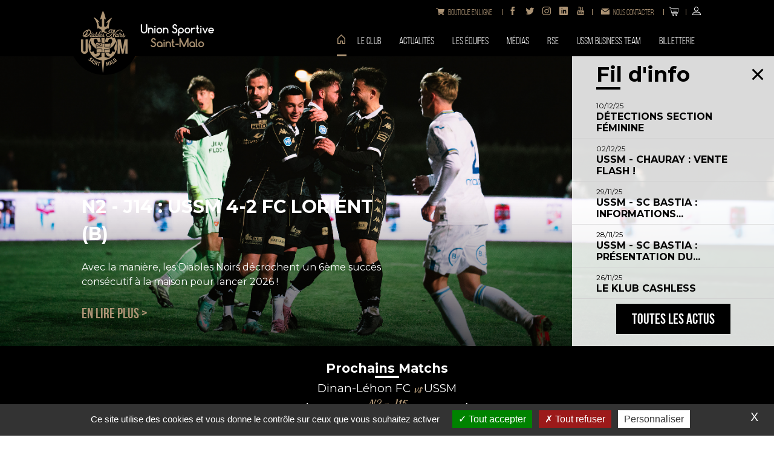

--- FILE ---
content_type: text/html; charset=utf-8
request_url: https://www.ussm.fr/imagezoom-17744
body_size: 7136
content:
<!DOCTYPE html>
<html xml:lang="fr" lang="fr">
	<head>
		<meta name="google-site-verification" content="VdYFfRFARIMXY04pH964tbkz7cujKY0iykrskA6jWKY" />
		<meta http-equiv="Content-Type" content="application/xhtml+xml; charset=utf-8" />
			<title>Bienvenue sur le site du Club de Football USSM - Saint-Malo</title>
			<meta name="viewport" content="width=device-width, initial-scale=1, maximum-scale=1">
			<meta name="description" content="Site du club de football USSM, l'Union Sportive de Saint-Malo. Retrouvez toutes les informations sur les joueurs des équipes, ainsi que toutes les actualités du club." /><meta name="keywords" content="Ussm, Union sportive de Saint-Malo, équipes, joueurs, club de football, classement, foot, actualités de l'équipe, bretagne, saint malo, football, Les Diables Noirs" />
			<link href="https://fonts.googleapis.com/css?family=Kaushan+Script|Montserrat:300,400,500,700" rel="stylesheet">
			<link href="/modeles/fr/defaut/css/fonts.css" rel="stylesheet">
			<link rel="stylesheet" type="text/css" href="/modeles/fr/defaut/css/styles.css?mtime=1725886209" media="screen" title="Normal" /><link rel="stylesheet" type="text/css" href="/core/2.16y/css_public/fr/DefaultSkins1.5/css/print.css?mtime=1634904493" media="print" title="Normal" /><link rel="stylesheet" type="text/css" href="/modeles/fr/defaut/css/gallery.css?mtime=1702367878" media="screen" title="Normal" /><link rel="stylesheet" type="text/css" href="/common_scripts/tarteaucitron/1.8.4/css/tarteaucitron.css" media="screen" title="Normal" />
			<link href="/modeles/fr/defaut/css/boutique.css" rel="stylesheet">
			<link href="/modeles/fr/defaut/css/responsive.css" rel="stylesheet">
			<link href="/modeles/fr/defaut/css/boutique-responsive.css" rel="stylesheet">
			<script src="/script-jquery-3.2.1" type="text/javascript"></script>
<script src="/script-jquery-migrate" type="text/javascript"></script>
<script src="/script-jquery-dimensions" type="text/javascript"></script>
<script src="/script-jquery-lightbox" type="text/javascript"></script>
<script src="/core/2.16y/js/wom.js" type="text/javascript"></script>
<script src="/common_scripts/tarteaucitron/1.8.4/tarteaucitron.js" type="text/javascript"></script>
<script src="/common_scripts/tarteaucitron/1.8.4/header.js" type="text/javascript"></script>
			<meta property="twitter:title" content="Accueil" />
<meta property="og:title" content="Accueil" />
<meta property="name" content="Accueil" />
<meta property="og:description" content="Site du club de football USSM, l'Union Sportive de Saint-Malo. Retrouvez toutes les informations sur les joueurs des équipes, ainsi que toutes les actualités du club." />
<meta property="og:url" content="https://www.ussm.fr/" />
<meta property="url" content="https://www.ussm.fr/" />
<meta property="og:type" content="article" />
<meta property="fb:pages" content="" />
<meta property="fb:app_id" content="367816226574668" /><link rel="canonical" href="https://www.ussm.fr/" />
	
</head>
	
	<body class="layoutLeftContentRight rubrique_sommaire_ accueil">
		<div id="fb-root"></div>
		<script>(function(d, s, id) {
		  var js, fjs = d.getElementsByTagName(s)[0];
		  if (d.getElementById(id)) return;
		  js = d.createElement(s); js.id = id;
		  js.src = "//connect.facebook.net/fr_FR/all.js#xfbml=1";
		  fjs.parentNode.insertBefore(js, fjs);
		}(document, 'script', 'facebook-jssdk'));</script>
		<header class="bebas">
				<div id="top">
					<div class="wrapper">
						<div class="widget widgetShortcutHeader boutique">
	
	<div class="widgetContainer">
		<ul>
			<li class="default la_boutique_des_diables_noirs"><a href="/boutique-en-ligne/" class="LinkIn"><span>Boutique en ligne</span></a></li>
		</ul>
	</div>
</div><div class="widget widgetText rs">
		
	<div class="widgetContainer">
		<ul>
	<li><a class="LinkOut facebook" href="https://www.facebook.com/US.SaintMalo/" target="_blank" title="Rejoignez-nous sur Facebook"><span class="icon-facebook">Facebook</span></a></li>
	<li><a class="LinkOut twitter" href="https://twitter.com/ussaintmalo" target="_blank" title="Suivez-nous sur Twitter"><span class="icon-twitter">Twitter</span></a></li>
	<li><a class="LinkOut instagram" href="https://www.instagram.com/ussaintmalo35/" target="_blank" title="Suivez-nous sur Instagram"><span class="icon-instagram">Instagram</span></a></li>
	<li><a class="LinkOut linkedin" href="https://www.linkedin.com/company/us-saint-malo-business-team" target="_blank" title="Suivez-nous sur Linkedin"><span class="icon-linkedin">Linkedin</span></a></li>
	<li><a class="LinkOut youtube" href="https://www.youtube.com/channel/UCdSR0jTxuUNlajuB1nVAuMA" target="_blank" title="Suivez-nous sur Youtube"><span class="icon-youtube">Youtube</span></a></li>
</ul>

	</div>
</div><div class="widget widgetShortcutHeader nous-contacter">
	
	<div class="widgetContainer">
		<ul>
			<li class="default nous_contacter"><a href="/contact/nous-contacter/" class="LinkIn"><span>Nous contacter</span></a></li>
		</ul>
	</div>
</div><div id="boxcart" class="widget widgetCart">
	
	
	<div class="widgetContainer">
    	<div class="viewcart">
      	<a href="/panier/viewcart.html" hreflang="fr" title="Voir le panier" class="LinkIn"><span class="icon-shopping-cart-wire">Voir le panier</span></a>
    	</div>
    	
  	</div>
</div><div class="widget widgetLogin">
	<h4>Mon compte</h4>
	
	<div class="widgetContainer">
	
			<div class="widgetLoginLinks">
				<a href="/mon-compte/login.html" hreflang="fr" title="Authentification" class="LinkIn">Authentification</a>
				<a href="/mon-compte/subscribe.html" hreflang="fr" title="Cr&eacute;er un nouveau compte" class="LinkIn">Cr&eacute;er un nouveau compte</a>
			</div>
	
	</div>
	<a><span class="icon icon-profile"></span></a>
	<div class="widgetFooter"></div>
</div>

					</div>
				</div>
				<div>
					<div class="wrapper">
						<div id="logo">
							<a hreflang="fr" title="Club de Football USSM - Saint-Malo" href="/" class="LinkIn">
								<img src="/images/v2/logo_orn.png" alt='Club de Football USSM - Saint-Malo'>
							</a>
							<a hreflang="fr" title="Club de Football USSM - Saint-Malo" href="/" class="LinkIn">
								<img src="/images/v2/ussm_slogan.png" alt='Club de Football USSM - Saint-Malo'>
							</a>
						</div>
						<a href="#" class="LinkIn mobile-menu" title="Menu"><span><span></span><span></span><span></span></span></a><nav class="menu">
<h3></h3>
  <ul class="firstLevel">
	<li class="home">
		<a href="/" title="Accueil" class="LinkIn">
			<span>Accueil</span>
		</a>
	</li>
  		<li class="defaultmenu le_club">
  			<a href="/le-club/" title="Le club" class="LinkIn"><span>Le club</span></a>
  				<ul class="secondLevel">
  						<li class="defaultmenu le_mot_du_president">
  							<a href="/le-club/le-mot-du-president/" class="LinkIn"><span>Le mot du président</span></a>
  						</li>
  						<li class="defaultmenu ils_font_le_club">
  							<a href="/le-club/ils-font-le-club/" class="LinkIn"><span>Ils font le club</span></a>
  						</li>
  						<li class="defaultmenu le_palmares">
  							<a href="/le-club/le-palmares/" class="LinkIn"><span>Le palmarès</span></a>
  						</li>
  						<li class="defaultmenu labels">
  							<a href="/le-club/labels/" class="LinkIn"><span>LABELS</span></a>
  						</li>
  						<li class="defaultmenu nous_situer">
  							<a href="/le-club/nous-situer/" class="LinkIn"><span>Nous situer</span></a>
  						</li>
  				</ul>
  		</li>
  		<li class="defaultmenu actualites">
  			<a href="/actualites/" title="Actualités " class="LinkIn"><span>Actualités </span></a>
  				<ul class="secondLevel">
  						<li class="defaultmenu equipe_cfa">
  							<a href="/actualites/national-2/" class="LinkIn"><span>National 2</span></a>
  						</li>
  						<li class="defaultmenu equipes_feminimes">
  							<a href="/actualites/seconde-ligue/" class="LinkIn"><span>SECONDE LIGUE</span></a>
  						</li>
  						<li class="defaultmenu vie_du_club">
  							<a href="/actualites/de-l-ecole-de-foot-au-regional-1/" class="LinkIn"><span>De l'école de foot  au Régional 1</span></a>
  						</li>
  						<li class="defaultmenu programme_educatif_federal">
  							<a href="/actualites/programme-educatif-federal/" class="LinkIn"><span>Programme éducatif fédéral</span></a>
  						</li>
  						<li class="defaultmenu les_sections_sportives_scolaires">
  							<a href="/actualites/les-sections-sportives-scolaires/" class="LinkIn"><span>Les sections sportives scolaires</span></a>
  						</li>
  						<li class="defaultmenu jeunes_19_ans">
  							<a href="/actualites/stages/" class="LinkIn"><span>Stages</span></a>
  						</li>
  						<li class="defaultmenu videos">
  							<a href="/actualites/tournois/" class="LinkIn"><span>Tournois</span></a>
  						</li>
  						<li class="defaultmenu 120_ans">
  							<a href="/actualites/120-ans/" class="LinkIn"><span>120 ANS</span></a>
  						</li>
  				</ul>
  		</li>
  		<li class="defaultmenu les_equipes">
  			<a href="/les-equipes/" title="Les équipes" class="LinkIn"><span>Les équipes</span></a>
  				<ul class="secondLevel">
  						<li class="defaultmenu equipe_cfa">
  							<a href="/les-equipes/national-2/" class="LinkIn"><span>National 2</span></a>
  						</li>
  						<li class="defaultmenu equipe_d2_feminine">
  							<a href="/les-equipes/secondeligue/" class="LinkIn"><span>SECONDE LIGUE</span></a>
  						</li>
  						<li class="defaultmenu equipes_seniors">
  							<a href="/les-equipes/seniors-h/" class="LinkIn"><span>Seniors H</span></a>
  						</li>
  						<li class="defaultmenu equipes_feminimes">
  							<a href="/les-equipes/seniors-f/" class="LinkIn"><span>Seniors F</span></a>
  						</li>
  						<li class="defaultmenu equipes_jeunes">
  							<a href="/les-equipes/formation-masculine/" class="LinkIn"><span>Formation Masculine</span></a>
  						</li>
  						<li class="defaultmenu formation_feminine">
  							<a href="/les-equipes/formation-feminine/" class="LinkIn"><span>Formation Féminine</span></a>
  						</li>
  						<li class="defaultmenu preformation">
  							<a href="/les-equipes/preformation-masculine/" class="LinkIn"><span>Préformation Masculine</span></a>
  						</li>
  						<li class="defaultmenu preformation_feminine">
  							<a href="/les-equipes/preformation-feminine/" class="LinkIn"><span>Préformation Féminine</span></a>
  						</li>
  						<li class="defaultmenu ecole_de_foot">
  							<a href="/les-equipes/ecole-de-foot/" class="LinkIn"><span>École de Foot</span></a>
  						</li>
  						<li class="defaultmenu les_arbitres">
  							<a href="/les-equipes/nos-arbitres/" class="LinkIn"><span>Nos arbitres</span></a>
  						</li>
  				</ul>
  		</li>
  		<li class="defaultmenu photos_videos_presse">
  			<a href="/medias/" title="Médias" class="LinkIn"><span>Médias</span></a>
  				<ul class="secondLevel">
  						<li class="defaultmenu national_2">
  							<a href="/medias/national-2/" class="LinkIn"><span>NATIONAL 2</span></a>
  						</li>
  						<li class="defaultmenu coupe_de_france">
  							<a href="/medias/coupe-de-france/" class="LinkIn"><span>COUPE DE FRANCE</span></a>
  						</li>
  						<li class="defaultmenu seconde_ligue">
  							<a href="/medias/seconde-ligue/" class="LinkIn"><span>SECONDE LIGUE</span></a>
  						</li>
  						<li class="defaultmenu coupe_lffp">
  							<a href="/medias/coupe-lffp/" class="LinkIn"><span>COUPE LFFP</span></a>
  						</li>
  						<li class="defaultmenu coupe_de_france_f">
  							<a href="/medias/coupe-de-france-f/" class="LinkIn"><span>COUPE DE FRANCE F</span></a>
  						</li>
  						<li class="defaultmenu national_2_programmes_de_match">
  							<a href="/medias/national-2-programmes-de-match/" class="LinkIn"><span>National 2 : Programmes de match </span></a>
  						</li>
  				</ul>
  		</li>
  		<li class="defaultmenu rse">
  			<a href="/rse/" title="RSE" class="LinkIn"><span>RSE</span></a>
  		</li>
  		<li class="defaultmenu partenaires">
  			<a href="/ussm-business-team/" title="USSM BUSINESS TEAM" class="LinkIn"><span>USSM BUSINESS TEAM</span></a>
  				<ul class="secondLevel">
  						<li class="defaultmenu ussm_business_team_partenaires_premium_hommes">
  							<a href="/ussm-business-team/partenaires-premiums-hommes/" class="LinkIn"><span>Partenaires PREMIUMS hommes</span></a>
  						</li>
  						<li class="defaultmenu partenaires_premiums_feminines">
  							<a href="/ussm-business-team/partenaires-premiums-feminines/" class="LinkIn"><span>Partenaires PREMIUMS féminines</span></a>
  						</li>
  						<li class="defaultmenu partenaires_majeurs">
  							<a href="/ussm-business-team/partenaires-majeurs-hommes/" class="LinkIn"><span>Partenaires MAJEURS hommes</span></a>
  						</li>
  						<li class="defaultmenu partenaires_majeurs_feminines">
  							<a href="/ussm-business-team/partenaires-majeurs-feminines/" class="LinkIn"><span>Partenaires MAJEURS féminines</span></a>
  						</li>
  						<li class="defaultmenu partenaires_academy">
  							<a href="/ussm-business-team/partenaires-academy/" class="LinkIn"><span>Partenaires Academy</span></a>
  						</li>
  						<li class="defaultmenu partenaires_officiels">
  							<a href="/ussm-business-team/partenaires-officiels/" class="LinkIn"><span>Partenaires Officiels</span></a>
  						</li>
  						<li class="defaultmenu sponsors_officiels">
  							<a href="/ussm-business-team/sponsors-officiels/" class="LinkIn"><span>Sponsors Officiels</span></a>
  						</li>
  						<li class="defaultmenu parrains_officiels">
  							<a href="/ussm-business-team/parrains-officiels/" class="LinkIn"><span>Parrains Officiels</span></a>
  						</li>
  						<li class="defaultmenu fournisseurs_officiels">
  							<a href="/ussm-business-team/fournisseurs-officiels/" class="LinkIn"><span>Fournisseurs Officiels</span></a>
  						</li>
  						<li class="defaultmenu partenaires_institutionnels">
  							<a href="/ussm-business-team/partenaires-institutionnels/" class="LinkIn"><span>Partenaires institutionnels</span></a>
  						</li>
  						<li class="defaultmenu partenaires_medias">
  							<a href="/ussm-business-team/medias-officiels/" class="LinkIn"><span>Médias Officiels</span></a>
  						</li>
  						<li class="defaultmenu devenir_partenaire">
  							<a href="/ussm-business-team/devenir-partenaire/" class="LinkIn"><span>Devenir partenaire</span></a>
  						</li>
  				</ul>
  		</li>
  		<li class="defaultmenu boutique_billeterie">
  			<a href="/billetterie/" title="Billetterie" class="LinkIn"><span>Billetterie</span></a>
  				<ul class="secondLevel">
  						<li class="defaultmenu la_billeterie">
  							<a href="/billetterie/la-billetterie/" class="LinkIn"><span>La billetterie</span></a>
  						</li>
  						<li class="defaultmenu cashless">
  							<a href="/billetterie/cashless/" class="LinkIn"><span>CASHLESS</span></a>
  						</li>
  				</ul>
  		</li>
  		<li class="defaultmenu contacts_acces">
  			<a href="/contact/" title="Contact" class="LinkIn"><span>Contact</span></a>
  				<ul class="secondLevel">
  						<li class="defaultmenu nous_contacter">
  							<a href="/contact/nous-contacter/" class="LinkIn"><span>Nous contacter</span></a>
  						</li>
  						<li class="defaultmenu venir_au_club">
  							<a href="/contact/venir-au-club/" class="LinkIn"><span>Venir au club</span></a>
  						</li>
  						<li class="defaultmenu inscription_a_la_newsletter">
  							<a href="/contact/inscription-a-la-newsletter/" class="LinkIn"><span>Inscription à la newsletter</span></a>
  						</li>
  				</ul>
  		</li>
  		<li class="defaultmenu la_boutique_des_diables_noirs">
  			<a href="/boutique-en-ligne/" title="Boutique en ligne" class="LinkIn"><span>Boutique en ligne</span></a>
  				<ul class="secondLevel">
  						<li class="defaultmenu tenue_de_match">
  							<a href="/boutique-en-ligne/tenue-de-match/" class="LinkIn"><span>Tenue de match</span></a>
  						</li>
  						<li class="defaultmenu vetements">
  							<a href="/boutique-en-ligne/vetements/" class="LinkIn"><span>Vêtements</span></a>
  						</li>
  						<li class="defaultmenu accessoires">
  							<a href="/boutique-en-ligne/accessoires/" class="LinkIn"><span>Accessoires</span></a>
  						</li>
  						<li class="defaultmenu stage">
  							<a href="/boutique-en-ligne/stage/" class="LinkIn"><span>Stage</span></a>
  						</li>
  						<li class="defaultmenu boutique-intersport">
  							<a href="/boutique-en-ligne/boutique-club/" class="LinkIn"><span>Boutique Club</span></a>
  						</li>
  				</ul>
  		</li>
  </ul>
</nav>

						
					</div>
				</div>
		</header>
		
		<main id="main">
					
	<section id="slider">
	
		<div id="emBehavior_130" class="flexslider">
	<ul class="slides">
			<li class="item">
					<img src="/media/diapo-site-web-copie-3.jpg" alt="DIAPO SITE WEB copie"  />


				<div class="fade"></div>
				<div class="wrapper">
					<div>
						<a href="" class="LinkIn linkTitle">
								<h2>N2 - J14 : USSM 4-2 FC LORIENT (B)</h2>
						</a>
							<p>Avec la mani&egrave;re, les Diables Noirs d&eacute;crochent un 6&egrave;me succ&egrave;s cons&eacute;cutif &agrave; la maison pour lancer 2026 !</p>

						<a href="" class="LinkIn btn slider" title="En lire plus"><span>En lire plus ></span></a>
					</div>
				</div>
				
				
				
			</li>
			<li class="item">
					<img src="/media/cdff-roubaix-1.png" alt="CDFF-ROUBAIX"  />


				<div class="fade"></div>
				<div class="wrapper">
					<div>
						<a href="" class="LinkIn linkTitle">
								<h2>CDFF (16ÈME DE FINALE) : ROUBAIX 1 (3) - (4) 1 USSM</h2>
						</a>
							<p style="text-align: justify;">Nos Diablesses ont forc&eacute; la d&eacute;cision jusqu&#39;aux penaltys pour s&#39;imposer et d&eacute;crocher le deuxi&egrave;me 8&egrave;me de finale de son histoire !</p>

						<a href="" class="LinkIn btn slider" title="En lire plus"><span>En lire plus ></span></a>
					</div>
				</div>
				
				
				
			</li>
	</ul>
</div>

	
		<div class="widget widgetLastElements fildinfo">
	
		<div class="widgetTitle">
			<h2>Fil d'info</h2>
		</div>
		<div class="widgetContainer">
			<ul class="slides">
					<li class="news">
						
						<div class="widgetLastElementsPicture">
							<a href="/actualites/de-l-ecole-de-foot-au-regional-1/18470-detections-section-feminine.html" hreflang="fr" title="DÉTECTIONS SECTION FÉMININE" class="LinkIn widgetLastElementsTitle" >
								 
									<img src="/media/thumbnails/detections-f.jpg" alt="DÉTECTIONS F"  />


							</a>
						</div>
						
						<div class="contenu-droite-boxe">
							
								<span class="date">
									10/12/25
								</span>
							
							 
								<h3 class="montserrat">
									<a href="/actualites/de-l-ecole-de-foot-au-regional-1/18470-detections-section-feminine.html" hreflang="fr" title="DÉTECTIONS SECTION FÉMININE" class="LinkIn widgetLastElementsTitle" >
										<span>DÉTECTIONS SECTION FÉMININE</span>
									</a>
								</h3>
							
							
							
							<a href="/actualites/de-l-ecole-de-foot-au-regional-1/18470-detections-section-feminine.html" hreflang="fr" title="DÉTECTIONS SECTION FÉMININE" class="LinkIn widgetLastElementsLink" >
								<span>Lire la suite</span>
							</a>
							
						</div>
					</li>	
					<li class="news">
						
						<div class="widgetLastElementsPicture">
							<a href="/actualites/national-2/18466-ussm-chauray-vente-flash.html" hreflang="fr" title="USSM - CHAURAY : VENTE FLASH !" class="LinkIn widgetLastElementsTitle" >
								 
									<img src="/media/thumbnails/vente-flash.png" alt="vente flash"  />


							</a>
						</div>
						
						<div class="contenu-droite-boxe">
							
								<span class="date">
									02/12/25
								</span>
							
							 
								<h3 class="montserrat">
									<a href="/actualites/national-2/18466-ussm-chauray-vente-flash.html" hreflang="fr" title="USSM - CHAURAY : VENTE FLASH !" class="LinkIn widgetLastElementsTitle" >
										<span>USSM - CHAURAY : VENTE FLASH !</span>
									</a>
								</h3>
							
							
							
							<a href="/actualites/national-2/18466-ussm-chauray-vente-flash.html" hreflang="fr" title="USSM - CHAURAY : VENTE FLASH !" class="LinkIn widgetLastElementsLink" >
								<span>Lire la suite</span>
							</a>
							
						</div>
					</li>	
					<li class="news">
						
						<div class="widgetLastElementsPicture">
							<a href="/actualites/national-2/18283-ussm-sc-bastia-informations-pratiques.html" hreflang="fr" title="USSM - SC BASTIA : INFORMATIONS..." class="LinkIn widgetLastElementsTitle" >
								 
									<img src="/media/thumbnails/infos.jpg" alt="INFOS"  />


							</a>
						</div>
						
						<div class="contenu-droite-boxe">
							
								<span class="date">
									29/11/25
								</span>
							
							 
								<h3 class="montserrat">
									<a href="/actualites/national-2/18283-ussm-sc-bastia-informations-pratiques.html" hreflang="fr" title="USSM - SC BASTIA : INFORMATIONS..." class="LinkIn widgetLastElementsTitle" >
										<span>USSM - SC BASTIA : INFORMATIONS...</span>
									</a>
								</h3>
							
							
							
							<a href="/actualites/national-2/18283-ussm-sc-bastia-informations-pratiques.html" hreflang="fr" title="USSM - SC BASTIA : INFORMATIONS..." class="LinkIn widgetLastElementsLink" >
								<span>Lire la suite</span>
							</a>
							
						</div>
					</li>	
					<li class="news">
						
						<div class="widgetLastElementsPicture">
							<a href="/actualites/national-2/18465-ussm-sc-bastia-presentation-du-match.html" hreflang="fr" title="USSM - SC BASTIA : PRÉSENTATION DU..." class="LinkIn widgetLastElementsTitle" >
								 
									<img src="/media/thumbnails/usm07810.jpeg" alt="USM07810"  />


							</a>
						</div>
						
						<div class="contenu-droite-boxe">
							
								<span class="date">
									28/11/25
								</span>
							
							 
								<h3 class="montserrat">
									<a href="/actualites/national-2/18465-ussm-sc-bastia-presentation-du-match.html" hreflang="fr" title="USSM - SC BASTIA : PRÉSENTATION DU..." class="LinkIn widgetLastElementsTitle" >
										<span>USSM - SC BASTIA : PRÉSENTATION DU...</span>
									</a>
								</h3>
							
							
							
							<a href="/actualites/national-2/18465-ussm-sc-bastia-presentation-du-match.html" hreflang="fr" title="USSM - SC BASTIA : PRÉSENTATION DU..." class="LinkIn widgetLastElementsLink" >
								<span>Lire la suite</span>
							</a>
							
						</div>
					</li>	
					<li class="news">
						
						<div class="widgetLastElementsPicture">
							<a href="/actualites/national-2/18462-le-klub-cashless.html" hreflang="fr" title="LE KLUB CASHLESS" class="LinkIn widgetLastElementsTitle" >
								 
									<img src="/media/thumbnails/klub-cashless.jpg" alt="KLUB CASHLESS"  />


							</a>
						</div>
						
						<div class="contenu-droite-boxe">
							
								<span class="date">
									26/11/25
								</span>
							
							 
								<h3 class="montserrat">
									<a href="/actualites/national-2/18462-le-klub-cashless.html" hreflang="fr" title="LE KLUB CASHLESS" class="LinkIn widgetLastElementsTitle" >
										<span>LE KLUB CASHLESS</span>
									</a>
								</h3>
							
							
							
							<a href="/actualites/national-2/18462-le-klub-cashless.html" hreflang="fr" title="LE KLUB CASHLESS" class="LinkIn widgetLastElementsLink" >
								<span>Lire la suite</span>
							</a>
							
						</div>
					</li>	
					<li class="news">
						
						<div class="widgetLastElementsPicture">
							<a href="/actualites/seconde-ligue/18463-ines-arouaissa-avec-les-lionnes-de-l-atlas.html" hreflang="fr" title="INÈS AROUAISSA AVEC LES LIONNES DE..." class="LinkIn widgetLastElementsTitle" >
								 
									<img src="/media/thumbnails/plan-de-travail-2.png" alt="Plan de travail 2"  />


							</a>
						</div>
						
						<div class="contenu-droite-boxe">
							
								<span class="date">
									24/11/25
								</span>
							
							 
								<h3 class="montserrat">
									<a href="/actualites/seconde-ligue/18463-ines-arouaissa-avec-les-lionnes-de-l-atlas.html" hreflang="fr" title="INÈS AROUAISSA AVEC LES LIONNES DE..." class="LinkIn widgetLastElementsTitle" >
										<span>INÈS AROUAISSA AVEC LES LIONNES DE...</span>
									</a>
								</h3>
							
							
							
							<a href="/actualites/seconde-ligue/18463-ines-arouaissa-avec-les-lionnes-de-l-atlas.html" hreflang="fr" title="INÈS AROUAISSA AVEC LES LIONNES DE..." class="LinkIn widgetLastElementsLink" >
								<span>Lire la suite</span>
							</a>
							
						</div>
					</li>	
			</ul>
		</div>
	
	<div class="widgetFooter">
		<a href="/actualites/" title="Toutes les actus" class="LinkIn voir_plus btn black">
			<span>Toutes les actus</span>
		</a>
	</div>
</div>


</section>
<section>
	<div class="slider_bottom">
		<div>
			<div class="contenu_bottom">
				
					<div class="slider_matchs">
						<h3>Prochains Matchs</h3>
<div class="preflex">
	<div class="flexslider">
		<ul class="widget boxdirectories slides prochains_matchs">
				
	
	
	
	
	
	<li>
		<p>
			
				<span>Dinan-Léhon FC</span>
			<span class="kaushan">vs</span>
			
				<span>USSM</span>
		</p>
		
			<p class="kaushan competition">N2 - J15</p>
		
			<p>17/01/2026</p>
			<p>18H00</p>
	</li>
	
	

	
	

	
	

	
	
	

	
	
				
	
	
	
	
	
	<li>
		<p>
			
				<span>Rodez AF</span>
			<span class="kaushan">vs</span>
			
				<span>USSM</span>
		</p>
		
			<p class="kaushan competition">Seconde Ligue - J10</p>
		
			<p>18/01/2026</p>
			<p>13H00</p>
	</li>
	
	

	
	

	
	

	
	
	

	
	
		</ul>
	</div>
</div>
					</div>
			</div>
		</div>
		<div>
			<div class="contenu_bottom">
				<h3>Classements</h3>
				<div>
					
						<h4>SECONDE LIGUE</h4>

					
						<span class="classement bebas">3</span>

					
						<span class="bebas">16<span class="bebas">points</span></span>

					
						<span class="bebas">5<span class="bebas">victoires</span></span>

					
						<span class="bebas">2<span class="bebas">nuls</span></span>
					
					
						<span class="bebas">2<span class="bebas">défaites</span></span>
				</div>
				<div>
					
						<h4>National 2</h4>

					
						<span class="classement bebas">6</span>

					
						<span class="bebas">22<span class="bebas">points</span></span>

					
						<span class="bebas">6<span class="bebas">victoires</span></span>

					
						<span class="bebas">4<span class="bebas">nuls</span></span>
					
					
						<span class="bebas">3<span class="bebas">défaites</span></span>
				</div>
			</div>
		</div>
	</div>
</section>
<section id="actualites">
	
		<div class="widget widgetLastElements actualites">
	
		<div class="widgetTitle">
			<h2>Actualités</h2>
		</div>
		<div class="widgetContainer">
			<ul class="slides">
					<li class="news">
						
						<div class="widgetLastElementsPicture">
							<a href="/actualites/de-l-ecole-de-foot-au-regional-1/18470-detections-section-feminine.html" hreflang="fr" title="DÉTECTIONS SECTION FÉMININE" class="LinkIn widgetLastElementsTitle" >
								 
									<img src="/media/thumbnails/detections-f.jpg" alt="DÉTECTIONS F"  />


							</a>
						</div>
						
						<div class="contenu-droite-boxe">
							
								<span class="date">
									10/12/25
								</span>
							
							 
								<h3 class="montserrat">
									<a href="/actualites/de-l-ecole-de-foot-au-regional-1/18470-detections-section-feminine.html" hreflang="fr" title="DÉTECTIONS SECTION FÉMININE" class="LinkIn widgetLastElementsTitle" >
										<span>DÉTECTIONS SECTION FÉMININE</span>
									</a>
								</h3>
							
							
							
							<a href="/actualites/de-l-ecole-de-foot-au-regional-1/18470-detections-section-feminine.html" hreflang="fr" title="DÉTECTIONS SECTION FÉMININE" class="LinkIn widgetLastElementsLink" >
								<span>Lire la suite</span>
							</a>
							
						</div>
					</li>	
					<li class="news">
						
						<div class="widgetLastElementsPicture">
							<a href="/actualites/national-2/18466-ussm-chauray-vente-flash.html" hreflang="fr" title="USSM - CHAURAY : VENTE FLASH !" class="LinkIn widgetLastElementsTitle" >
								 
									<img src="/media/thumbnails/vente-flash.png" alt="vente flash"  />


							</a>
						</div>
						
						<div class="contenu-droite-boxe">
							
								<span class="date">
									02/12/25
								</span>
							
							 
								<h3 class="montserrat">
									<a href="/actualites/national-2/18466-ussm-chauray-vente-flash.html" hreflang="fr" title="USSM - CHAURAY : VENTE FLASH !" class="LinkIn widgetLastElementsTitle" >
										<span>USSM - CHAURAY : VENTE FLASH !</span>
									</a>
								</h3>
							
							
							
							<a href="/actualites/national-2/18466-ussm-chauray-vente-flash.html" hreflang="fr" title="USSM - CHAURAY : VENTE FLASH !" class="LinkIn widgetLastElementsLink" >
								<span>Lire la suite</span>
							</a>
							
						</div>
					</li>	
					<li class="news">
						
						<div class="widgetLastElementsPicture">
							<a href="/actualites/national-2/18283-ussm-sc-bastia-informations-pratiques.html" hreflang="fr" title="USSM - SC BASTIA : INFORMATIONS..." class="LinkIn widgetLastElementsTitle" >
								 
									<img src="/media/thumbnails/infos.jpg" alt="INFOS"  />


							</a>
						</div>
						
						<div class="contenu-droite-boxe">
							
								<span class="date">
									29/11/25
								</span>
							
							 
								<h3 class="montserrat">
									<a href="/actualites/national-2/18283-ussm-sc-bastia-informations-pratiques.html" hreflang="fr" title="USSM - SC BASTIA : INFORMATIONS..." class="LinkIn widgetLastElementsTitle" >
										<span>USSM - SC BASTIA : INFORMATIONS...</span>
									</a>
								</h3>
							
							
							
							<a href="/actualites/national-2/18283-ussm-sc-bastia-informations-pratiques.html" hreflang="fr" title="USSM - SC BASTIA : INFORMATIONS..." class="LinkIn widgetLastElementsLink" >
								<span>Lire la suite</span>
							</a>
							
						</div>
					</li>	
					<li class="news">
						
						<div class="widgetLastElementsPicture">
							<a href="/actualites/national-2/18465-ussm-sc-bastia-presentation-du-match.html" hreflang="fr" title="USSM - SC BASTIA : PRÉSENTATION DU..." class="LinkIn widgetLastElementsTitle" >
								 
									<img src="/media/thumbnails/usm07810.jpeg" alt="USM07810"  />


							</a>
						</div>
						
						<div class="contenu-droite-boxe">
							
								<span class="date">
									28/11/25
								</span>
							
							 
								<h3 class="montserrat">
									<a href="/actualites/national-2/18465-ussm-sc-bastia-presentation-du-match.html" hreflang="fr" title="USSM - SC BASTIA : PRÉSENTATION DU..." class="LinkIn widgetLastElementsTitle" >
										<span>USSM - SC BASTIA : PRÉSENTATION DU...</span>
									</a>
								</h3>
							
							
							
							<a href="/actualites/national-2/18465-ussm-sc-bastia-presentation-du-match.html" hreflang="fr" title="USSM - SC BASTIA : PRÉSENTATION DU..." class="LinkIn widgetLastElementsLink" >
								<span>Lire la suite</span>
							</a>
							
						</div>
					</li>	
					<li class="news">
						
						<div class="widgetLastElementsPicture">
							<a href="/actualites/national-2/18462-le-klub-cashless.html" hreflang="fr" title="LE KLUB CASHLESS" class="LinkIn widgetLastElementsTitle" >
								 
									<img src="/media/thumbnails/klub-cashless.jpg" alt="KLUB CASHLESS"  />


							</a>
						</div>
						
						<div class="contenu-droite-boxe">
							
								<span class="date">
									26/11/25
								</span>
							
							 
								<h3 class="montserrat">
									<a href="/actualites/national-2/18462-le-klub-cashless.html" hreflang="fr" title="LE KLUB CASHLESS" class="LinkIn widgetLastElementsTitle" >
										<span>LE KLUB CASHLESS</span>
									</a>
								</h3>
							
							
							
							<a href="/actualites/national-2/18462-le-klub-cashless.html" hreflang="fr" title="LE KLUB CASHLESS" class="LinkIn widgetLastElementsLink" >
								<span>Lire la suite</span>
							</a>
							
						</div>
					</li>	
					<li class="news">
						
						<div class="widgetLastElementsPicture">
							<a href="/actualites/seconde-ligue/18463-ines-arouaissa-avec-les-lionnes-de-l-atlas.html" hreflang="fr" title="INÈS AROUAISSA AVEC LES LIONNES DE..." class="LinkIn widgetLastElementsTitle" >
								 
									<img src="/media/thumbnails/plan-de-travail-2.png" alt="Plan de travail 2"  />


							</a>
						</div>
						
						<div class="contenu-droite-boxe">
							
								<span class="date">
									24/11/25
								</span>
							
							 
								<h3 class="montserrat">
									<a href="/actualites/seconde-ligue/18463-ines-arouaissa-avec-les-lionnes-de-l-atlas.html" hreflang="fr" title="INÈS AROUAISSA AVEC LES LIONNES DE..." class="LinkIn widgetLastElementsTitle" >
										<span>INÈS AROUAISSA AVEC LES LIONNES DE...</span>
									</a>
								</h3>
							
							
							
							<a href="/actualites/seconde-ligue/18463-ines-arouaissa-avec-les-lionnes-de-l-atlas.html" hreflang="fr" title="INÈS AROUAISSA AVEC LES LIONNES DE..." class="LinkIn widgetLastElementsLink" >
								<span>Lire la suite</span>
							</a>
							
						</div>
					</li>	
			</ul>
		</div>
	
	<div class="widgetFooter">
		<a href="/actualites/" title="Toutes les actus" class="LinkIn voir_plus btn black">
			<span>Toutes les actus</span>
		</a>
	</div>
</div>


</section>
<section id="ussmtv" class="bg_black">
	
</section>
<section id="boutique">
	<div class="wrapper">
		
	</div>
</section>
<section id="autres" class="bg_grey">
	<div class="wrapper">
		<div class="cols">
			<div class="col_1_2">
				<h2>&Eacute;vènement à la une</h2>
				
				<a class="insidebtn" target="_blank" href='https://www.ussm.fr/rse/'>
					
						<img src="/media/calque-2-copie.jpg" alt="Calque 2 copie"  />


					
						<span class="btn yellow">Nos engagements RSE </span>
				</a>
			</div>
			<div class="col_1_2">
				<h2>Programme éducatif</h2>
				
				<a class="insidebtn" target="_blank" href='https://www.ussm.fr/actualites/programme-educatif-federal/'>
					
						<img src="/media/2.jpg" alt="2"  />


					
						<span class="btn yellow">Découvrir</span>
				</a>
			</div>
		</div>
	</div>
</section>

<section id="galerie">
	<div>
		<h2>Galerie photos</h2>
	</div>
	<div>
			<div id="gallery_57">
					<a href="imagezoom-22133" hreflang="fr" title="USM01614" class="LinkIn fancybox57" rel="fancybox57">
						<img src="/media/thumbnails/usm01614.jpeg" alt="USM01614"  />


					</a>
					<a href="imagezoom-22134" hreflang="fr" title="USM01621" class="LinkIn fancybox57" rel="fancybox57">
						<img src="/media/thumbnails/usm01621.jpeg" alt="USM01621"  />


					</a>
					<a href="imagezoom-22028" hreflang="fr" title="042A6075" class="LinkIn fancybox57" rel="fancybox57">
						<img src="/media/thumbnails/042a6075.jpg" alt="042A6075"  />


					</a>
					<a href="imagezoom-22027" hreflang="fr" title="042A6115" class="LinkIn fancybox57" rel="fancybox57">
						<img src="/media/thumbnails/042a6115.jpg" alt="042A6115"  />


					</a>
					<a href="imagezoom-22629" hreflang="fr" title="USM07786" class="LinkIn fancybox57" rel="fancybox57">
						<img src="/media/thumbnails/usm07786.jpeg" alt="USM07786"  />


					</a>
					<a href="imagezoom-22406" hreflang="fr" title="USM05171" class="LinkIn fancybox57" rel="fancybox57">
						<img src="/media/thumbnails/usm05171.jpeg" alt="USM05171"  />


					</a>
					<a href="imagezoom-22219" hreflang="fr" title="USM03763" class="LinkIn fancybox57" rel="fancybox57">
						<img src="/media/thumbnails/usm03763.jpeg" alt="USM03763"  />


					</a>
					<a href="imagezoom-22013" hreflang="fr" title="042A5448" class="LinkIn fancybox57" rel="fancybox57">
						<img src="/media/thumbnails/042a5448-1.jpg" alt="042A5448"  />


					</a>
					<a href="imagezoom-22014" hreflang="fr" title="042A5484" class="LinkIn fancybox57" rel="fancybox57">
						<img src="/media/thumbnails/042a5484.jpg" alt="042A5484"  />


					</a>
					<a href="imagezoom-21977" hreflang="fr" title="042A4939" class="LinkIn fancybox57" rel="fancybox57">
						<img src="/media/thumbnails/042a4939.jpg" alt="042A4939"  />


					</a>
					<a href="imagezoom-21987" hreflang="fr" title="042A5095" class="LinkIn fancybox57" rel="fancybox57">
						<img src="/media/thumbnails/042a5095.jpg" alt="042A5095"  />


					</a>
			</div>
		
	</div>
</section>




					
			
		</main>
		
		<section id="prefooter">
				<div class="wrapper">
					<h2 class="kaushan	">Nos partenaires</h2>
					
					<div class="widget widgetText widget-logo-partenaires">
		
	<div class="widgetContainer">
		<p><img alt="Calque 6" src="/media/calque-6.png" /></p>

	</div>
</div><div class="widget widgetText">
		
	<div class="widgetContainer">
		<p><img alt="marquesojasunvert" src="/media/marquesojasunvert-1.png" /></p>

	</div>
</div>
				</div>
		</section>
		<footer>
			<div class="wrapper">
					
					<div class="widget widgetText logo">
		
	<div class="widgetContainer">
		<p><img alt="logo_orn" class="null" height="null" src="/media/logo-orn.png" style="null" width="null" /></p>

	</div>
</div><div class="widget widgetText coordonnees">
		
	<div class="widgetContainer">
		<address><span class="icon-pin"> Avenue de Marville<br />
35400 SAINT MALO</span> <span class="icon-phone"> <a href="tel:0299405794" class="LinkIn">02 99 40 57 94</a></span> <span class="icon-envelope-wire"> <a href="mailto:secretariat@ussm.fr" class="LinkFile">secretariat@ussm.fr</a></span></address>

	</div>
</div><div class="widget widgetText plandacces">
		
	<div class="widgetContainer">
		<p><a href="/contact/nous-contacter/#map" class="LinkIn btn yellow" hreflang="fr" title="Plan d'accès">Plan d&#39;acc&egrave;s</a></p>

	</div>
</div><div class="widget widgetNewsletter newsletter">	
	<h3 class="kaushan">S'inscrire à la newsletter</h3>
	<div class="widgetContainer">
		
		<form id="formulairenewsletters" method="post" action="/contact/inscription-a-la-newsletter/newsletters.html">
			<fieldset>
				
				<input type="text" name="NewsLettersSubscribeMail" id="NewsLettersSubscribeMail" />
				<input type="submit" value="Ok"/>
			</fieldset>
		</form>
	</div>
</div>
<div class="widget widgetText liens-footer">
		
	<div class="widgetContainer">
		<h4>Le club</h4>

<ul>
	<li><a href="/le-club/le-mot-du-president/" hreflang="fr" title="Le mot du président" class="LinkIn">Le mot du pr&eacute;sident</a></li>
	<li><a href="/le-club/ils-font-le-club/" hreflang="fr" title="Ils font le club" class="LinkIn">Ils font le club</a></li>
	<li><a href="/le-club/les-infrastructures/" hreflang="fr" title="Les infrastructures" class="LinkIn">Les infrastructures</a></li>
	<li><a href="/le-club/le-palmares/" hreflang="fr" title="Le palmarès" class="LinkIn">Le palmar&egrave;s</a></li>
	<li><a href="/communaute/" hreflang="fr" title="Communauté" class="LinkIn">Communaut&eacute;</a></li>
</ul>

	</div>
</div><div class="widget widgetText liens-footer">
		
	<div class="widgetContainer">
		<h4>Les actualit&eacute;s</h4>

<ul>
	<li><a href="/actualites/" hreflang="fr" title="Actualités " class="LinkIn">Actualit&eacute;s </a></li>
</ul>

<h4>M&eacute;dias</h4>

<ul>
	<li><a href="/" hreflang="fr" title="Galerie photos" class="LinkIn">Photos</a></li>
	<li><a href="/medias/ussm-tv/" hreflang="fr" title="USSM TV" class="LinkIn">USSM TV</a></li>
	<li><a href="/" hreflang="fr" title="Podcasts" class="LinkIn">Podcasts</a></li>
</ul>

	</div>
</div><div class="widget widgetText liens-footer">
		
	<div class="widgetContainer">
		<h4>Partenaires</h4>

<ul>
	<li><a href="/ussm-business-team/partenaires-officiels/" hreflang="fr" title="Partenaires officiels" class="LinkIn">Partenaires officiels</a></li>
	<li><a href="/ussm-business-team/sponsors-officiels/" hreflang="fr" title="Sponsors officiels" class="LinkIn">Sponsors officiels</a></li>
	<li><a href="/ussm-business-team/parrains-officiels/" hreflang="fr" title="Parrains officiels" class="LinkIn">Parrains officiels</a></li>
	<li><a href="/ussm-business-team/annonceurs-officiels/" hreflang="fr" title="Annonceurs officiels" class="LinkIn">Annonceurs officiels</a></li>
	<li><a href="/ussm-business-team/fournisseurs-officiels/" hreflang="fr" title="Fournisseurs officiels" class="LinkIn">Fournisseurs officiels</a></li>
</ul>

	</div>
</div><div class="widget widgetText liens-footer">
		
	<div class="widgetContainer">
		<h4>La boutique officielle</h4>

<ul>
	<li><a href="/boutique-en-ligne/" hreflang="fr" title="Nos produits" class="LinkIn">Nos produits</a></li>
</ul>

<h4>Billetterie</h4>

<ul>
	<li><a href="/billetterie/s-abonner-au-club/" hreflang="fr" title="S'abonner au club" class="LinkIn">S&#39;abonner au club</a></li>
	<li><a href="/billetterie/la-billetterie/" hreflang="fr" title="La billetterie" class="LinkIn">La billetterie</a></li>
</ul>

	</div>
</div><div class="widget widgetText liens-footer last">
		
	<div class="widgetContainer">
		<h4>Nous contacter</h4>

<ul>
	<li><a href="/contact/nous-contacter/" hreflang="fr" title="Nous contacter" class="LinkIn">Nous contacter</a></li>
	<li><a href="/contact/inscription-a-la-newsletter/" hreflang="fr" title="Inscription à la newsletter" class="LinkIn">Inscription &agrave; la newsletter</a></li>
	<li><a href="/contact/venir-au-club/" hreflang="fr" title="Venir au club" class="LinkIn">Venir au club</a></li>
</ul>

	</div>
</div><div class="widget widgetText bottom">
		
	<div class="widgetContainer">
		<ul>
	<li>USSM &copy;</li>
	<li><a href="/mentions-legales/" hreflang="fr" title="Mentions légales" class="LinkIn">Mentions l&eacute;gales</a></li>
	<li><a href="/plan-du-site/" hreflang="fr" title="Plan du site" class="LinkIn">Plan du site</a></li>
	<li class="right"><a href="http://www.ceasy.fr" target="_blank" class="LinkOut">R&eacute;alisation Agence Ceasy</a></li>
</ul>

	</div>
</div>	
			</div>
		</footer>
		
		
		<div id="overDiv" style="position:absolute;visibility:hidden;z-index:1000;" >&nbsp;</div>
		
		
		
		<script defer src="/scripts/vendor.js"></script>
		<script defer src="/scripts/main.js"></script>
	<script type="text/javascript">
				<!--
					tarteaucitron.user.googlemapsKey = "";(tarteaucitron.job = tarteaucitron.job || []).push("googlemaps");(tarteaucitron.job = tarteaucitron.job || []).push("gplus");(tarteaucitron.job = tarteaucitron.job || []).push("googletagmanager");(tarteaucitron.job = tarteaucitron.job || []).push("facebook");(tarteaucitron.job = tarteaucitron.job || []).push("twitter");(tarteaucitron.job = tarteaucitron.job || []).push("iframe");var tarteaucitronForceLanguage = "fr"
				//-->
				</script></body>
</html>


--- FILE ---
content_type: text/css
request_url: https://www.ussm.fr/modeles/fr/defaut/css/styles.css?mtime=1725886209
body_size: 13815
content:
@charset "UTF-8";

/*! normalize.css v3.0.2 | MIT License | git.io/normalize */html{font-family:sans-serif;-ms-text-size-adjust:100%;-webkit-text-size-adjust:100%}body{margin:0}article,aside,details,figcaption,figure,footer,header,hgroup,main,menu,nav,section,summary{display:block}audio,canvas,progress,video{display:inline-block;vertical-align:baseline}audio:not([controls]){display:none;height:0}[hidden],template{display:none}a{background-color:transparent}a:active,a:hover{outline:0}abbr[title]{border-bottom:1px dotted}b,strong{font-weight:700}dfn{font-style:italic}h1{font-size:2em;margin:.67em 0}mark{background:#ff0;color:#000}small{font-size:80%}sub,sup{font-size:75%;line-height:0;position:relative;vertical-align:baseline}sup{top:-.5em}sub{bottom:-.25em}img{border:0}svg:not(:root){overflow:hidden}figure{margin:1em 40px}hr{-moz-box-sizing:content-box;box-sizing:content-box;height:0}pre{overflow:auto}code,kbd,pre,samp{font-family:monospace,monospace;font-size:1em}button,input,optgroup,select,textarea{color:inherit;font:inherit;margin:0}button{overflow:visible}button,select{text-transform:none}button,html input[type=button],input[type=reset],input[type=submit]{-webkit-appearance:button;cursor:pointer}button[disabled],html input[disabled]{cursor:default}button::-moz-focus-inner,input::-moz-focus-inner{border:0;padding:0}input{line-height:normal}input[type=checkbox],input[type=radio]{box-sizing:border-box;padding:0}input[type=number]::-webkit-inner-spin-button,input[type=number]::-webkit-outer-spin-button{height:auto}input[type=search]{-webkit-appearance:textfield;-moz-box-sizing:content-box;-webkit-box-sizing:content-box;box-sizing:content-box}input[type=search]::-webkit-search-cancel-button,input[type=search]::-webkit-search-decoration{-webkit-appearance:none}fieldset{border:1px solid silver;margin:0 2px;padding:.35em .625em .75em}legend{border:0;padding:0}textarea{overflow:auto}optgroup{font-weight:700}table{border-collapse:collapse;border-spacing:0}td,th{padding:0}

/*
 *  Remodal - v1.1.1
 *  Responsive, lightweight, fast, synchronized with CSS animations, fully customizable modal window plugin with declarative configuration and hash tracking.
 *  http://vodkabears.github.io/remodal/
 *
 *  Made by Ilya Makarov
 *  Under MIT License
 */

/* Hide scroll bar */

html.remodal-is-locked {
    overflow: hidden;
    -ms-touch-action: none;
    touch-action: none;
}

/* Anti FOUC */

.remodal,
[data-remodal-id] {
    display: none;
}

/* Necessary styles of the overlay */

.remodal-overlay {
    display: none;
    z-index: 9999;
    position: fixed;
    top: -5000px;
    right: -5000px;
    bottom: -5000px;
    left: -5000px;
}

/* Necessary styles of the wrapper */

.remodal-wrapper {
    display: none;
    z-index: 10000;
    position: fixed;
    top: 0;
    right: 0;
    bottom: 0;
    left: 0;
    overflow: auto;
    text-align: center;
    -webkit-overflow-scrolling: touch;
}

.remodal-wrapper:after {
    content: "";
    display: inline-block;
    height: 100%;
    margin-left: -0.05em;
}

/* Fix iPad, iPhone glitches */

.remodal-overlay,
.remodal-wrapper {
    -webkit-backface-visibility: hidden;
    backface-visibility: hidden;
}

/* Necessary styles of the modal dialog */

.remodal {
    position: relative;
    outline: none;
    -webkit-text-size-adjust: 100%;
    -ms-text-size-adjust: 100%;
    text-size-adjust: 100%;
}

.remodal-is-initialized {
    display: inline-block;
}

/* Default theme styles for the background */

.remodal-bg.remodal-is-opening,
.remodal-bg.remodal-is-opened {
    -webkit-filter: blur(3px);
    filter: blur(3px);
}

/* Default theme styles of the overlay */

.remodal-overlay {
    background: rgba(43,46,56,0.9);
}

.remodal-overlay.remodal-is-opening,
.remodal-overlay.remodal-is-closing {
    -webkit-animation-duration: 0.3s;
    animation-duration: 0.3s;
    -webkit-animation-fill-mode: forwards;
    animation-fill-mode: forwards;
}

.remodal-overlay.remodal-is-opening {
    -webkit-animation-name: remodal-overlay-opening-keyframes;
    animation-name: remodal-overlay-opening-keyframes;
}

.remodal-overlay.remodal-is-closing {
    -webkit-animation-name: remodal-overlay-closing-keyframes;
    animation-name: remodal-overlay-closing-keyframes;
}

/* Default theme styles of the wrapper */

.remodal-wrapper {
    padding: 10px 10px 0;
}

/* Default theme styles of the modal dialog */

.remodal {
    box-sizing: border-box;
    width: 100%;
    margin-bottom: 10px;
    padding: 20px 35px;
    color: #2b2e38;
    background: #fff;
    -webkit-transform: translate3d(0,0,0);
    transform: translate3d(0,0,0);
}

.remodal.remodal-is-opening,
.remodal.remodal-is-closing {
    -webkit-animation-duration: 0.3s;
    animation-duration: 0.3s;
    -webkit-animation-fill-mode: forwards;
    animation-fill-mode: forwards;
}

.remodal.remodal-is-opening {
    -webkit-animation-name: remodal-opening-keyframes;
    animation-name: remodal-opening-keyframes;
}

.remodal.remodal-is-closing {
    -webkit-animation-name: remodal-closing-keyframes;
    animation-name: remodal-closing-keyframes;
}

/* Vertical align of the modal dialog */

.remodal,
.remodal-wrapper:after {
    vertical-align: middle;
}

/* Close button */

.remodal-close {
    display: block;
    position: absolute;
    top: 0;
    left: 0;
    width: 35px;
    height: 35px;
    margin: 0;
    padding: 0;
    border: 0;
    overflow: visible;
    text-decoration: none;
    outline: 0;
    color: #95979c;
    background: transparent;
    -webkit-transition: color 0.2s;
    transition: color 0.2s;
    cursor: pointer;
}

.remodal-close:hover,
.remodal-close:focus {
    color: #2b2e38;
}

.remodal-close:before {
    content: "\00d7";
    display: block;
    position: absolute;
    top: 0;
    left: 0;
    width: 35px;
    text-align: center;
    font-family: Arial,"Helvetica CY","Nimbus Sans L",sans-serif !important;
    font-size: 25px;
    line-height: 35px;
}

/* Dialog buttons */

.remodal-confirm,
.remodal-cancel {
    display: inline-block;
    margin: 0;
    padding: 12px 0;
    min-width: 110px;
    border: 0;
    overflow: visible;
    text-align: center;
    text-decoration: none;
    font: inherit;
    vertical-align: middle;
    outline: 0;
    -webkit-transition: background 0.2s;
    transition: background 0.2s;
    cursor: pointer;
}

.remodal-confirm {
    color: #fff;
    background: #81c784;
}

.remodal-confirm:hover,
.remodal-confirm:focus {
    background: #66bb6a;
}

.remodal-cancel {
    color: #fff;
    background: #e57373;
}

.remodal-cancel:hover,
.remodal-cancel:focus {
    background: #ef5350;
}

/* Remove inner padding and border in Firefox 4+ for the button tag. */

.remodal-confirm::-moz-focus-inner,
.remodal-cancel::-moz-focus-inner,
.remodal-close::-moz-focus-inner {
    padding: 0;
    border: 0;
}

/* Keyframes
   ========================================================================== */

@-webkit-keyframes remodal-opening-keyframes {
    from {
        opacity: 0;
        -webkit-transform: scale(1.05);
        transform: scale(1.05);
    }

    to {
        opacity: 1;
        -webkit-transform: none;
        transform: none;
        -webkit-filter: blur(0);
        filter: blur(0);
    }
}

@keyframes remodal-opening-keyframes {
    from {
        opacity: 0;
        -webkit-transform: scale(1.05);
        transform: scale(1.05);
    }

    to {
        opacity: 1;
        -webkit-transform: none;
        transform: none;
        -webkit-filter: blur(0);
        filter: blur(0);
    }
}

@-webkit-keyframes remodal-closing-keyframes {
    from {
        opacity: 1;
        -webkit-transform: scale(1);
        transform: scale(1);
    }

    to {
        opacity: 0;
        -webkit-transform: scale(0.95);
        transform: scale(0.95);
        -webkit-filter: blur(0);
        filter: blur(0);
    }
}

@keyframes remodal-closing-keyframes {
    from {
        opacity: 1;
        -webkit-transform: scale(1);
        transform: scale(1);
    }

    to {
        opacity: 0;
        -webkit-transform: scale(0.95);
        transform: scale(0.95);
        -webkit-filter: blur(0);
        filter: blur(0);
    }
}

@-webkit-keyframes remodal-overlay-opening-keyframes {
    from {
        opacity: 0;
    }

    to {
        opacity: 1;
    }
}

@keyframes remodal-overlay-opening-keyframes {
    from {
        opacity: 0;
    }

    to {
        opacity: 1;
    }
}

@-webkit-keyframes remodal-overlay-closing-keyframes {
    from {
        opacity: 1;
    }

    to {
        opacity: 0;
    }
}

@keyframes remodal-overlay-closing-keyframes {
    from {
        opacity: 1;
    }

    to {
        opacity: 0;
    }
}

/* Media queries
   ========================================================================== */

@media only screen and (min-width:641px) {
    .remodal {
        max-width: 700px;
    }
}

/* IE8
   ========================================================================== */

.lt-ie9 .remodal-overlay {
    background: #2b2e38;
}

.lt-ie9 .remodal {
    width: 700px;
}

/* Magnific Popup CSS */

.mfp-bg {
    z-index: 1042;
    position: fixed;
    top: 0;
    left: 0;
    width: 100%;
    height: 100%;
    overflow: hidden;
    opacity: 0.8;
    background: #0b0b0b;
}

.mfp-wrap {
    z-index: 1043;
    position: fixed;
    top: 0;
    left: 0;
    width: 100%;
    height: 100%;
    outline: none !important;
    -webkit-backface-visibility: hidden;
}

.mfp-container {
    position: absolute;
    top: 0;
    left: 0;
    box-sizing: border-box;
    width: 100%;
    height: 100%;
    padding: 0 8px;
    text-align: center;
}

.mfp-container:before {
    content: '';
    display: inline-block;
    height: 100%;
    vertical-align: middle;
}

.mfp-align-top .mfp-container:before {
    display: none;
}

.mfp-content {
    display: inline-block;
    z-index: 1045;
    position: relative;
    margin: 0 auto;
    text-align: left;
    vertical-align: middle;
}

.mfp-inline-holder .mfp-content,
.mfp-ajax-holder .mfp-content {
    width: 100%;
    cursor: auto;
}

.mfp-ajax-cur {
    cursor: progress;
}

.mfp-zoom-out-cur,
.mfp-zoom-out-cur .mfp-image-holder .mfp-close {
    cursor: -moz-zoom-out;
    cursor: -webkit-zoom-out;
    cursor: zoom-out;
}

.mfp-zoom {
    cursor: pointer;
    cursor: -webkit-zoom-in;
    cursor: -moz-zoom-in;
    cursor: zoom-in;
}

.mfp-auto-cursor .mfp-content {
    cursor: auto;
}

.mfp-close,
.mfp-arrow,
.mfp-preloader,
.mfp-counter {
    -webkit-user-select: none;
    -moz-user-select: none;
    user-select: none;
}

.mfp-loading.mfp-figure {
    display: none;
}

.mfp-hide {
    display: none !important;
}

.mfp-preloader {
    z-index: 1044;
    position: absolute;
    top: 50%;
    right: 8px;
    left: 8px;
    width: auto;
    margin-top: -0.8em;
    text-align: center;
    color: #CCC;
}

.mfp-preloader a {
    color: #CCC;
}

.mfp-preloader a:hover {
    color: #FFF;
}

.mfp-s-ready .mfp-preloader {
    display: none;
}

.mfp-s-error .mfp-content {
    display: none;
}

button.mfp-close,
button.mfp-arrow {
    display: block;
    z-index: 1046;
    -webkit-appearance: none;
    padding: 0;
    border: 0;
    overflow: visible;
    outline: none;
    background: transparent;
    box-shadow: none;
    cursor: pointer;
    touch-action: manipulation;
}

button::-moz-focus-inner {
    padding: 0;
    border: 0;
}

.mfp-close {
    position: absolute;
    top: 0;
    right: 0;
    width: 44px;
    height: 44px;
    padding: 0 0 18px 10px;
    text-align: center;
    text-decoration: none;
    font-family: Arial,Baskerville,monospace;
    font-size: 28px;
    font-style: normal;
    line-height: 44px;
    color: #FFF;
    opacity: 0.65;
}

.mfp-close:hover,
.mfp-close:focus {
    opacity: 1;
}

.mfp-close:active {
    top: 1px;
}

.mfp-close-btn-in .mfp-close {
    color: #333;
}

.mfp-image-holder .mfp-close,
.mfp-iframe-holder .mfp-close {
    right: -6px;
    width: 100%;
    padding-right: 6px;
    text-align: right;
    color: #FFF;
}

.mfp-counter {
    position: absolute;
    top: 0;
    right: 0;
    font-size: 12px;
    line-height: 18px;
    white-space: nowrap;
    color: #CCC;
}

.mfp-arrow {
    position: absolute;
    top: 50%;
    width: 90px;
    height: 110px;
    margin: 0;
    margin-top: -55px;
    padding: 0;
    opacity: 0.65;
    -webkit-tap-highlight-color: transparent;
}

.mfp-arrow:active {
    margin-top: -54px;
}

.mfp-arrow:hover,
.mfp-arrow:focus {
    opacity: 1;
}

.mfp-arrow:before,
.mfp-arrow:after {
    content: '';
    display: block;
    position: absolute;
    top: 0;
    left: 0;
    width: 0;
    height: 0;
    margin-top: 35px;
    margin-left: 35px;
    border: medium inset transparent;
}

.mfp-arrow:after {
    top: 8px;
    border-top-width: 13px;
    border-bottom-width: 13px;
}

.mfp-arrow:before {
    border-top-width: 21px;
    border-bottom-width: 21px;
    opacity: 0.7;
}

.mfp-arrow-left {
    left: 0;
}

.mfp-arrow-left:after {
    margin-left: 31px;
    border-right: 17px solid #FFF;
}

.mfp-arrow-left:before {
    margin-left: 25px;
    border-right: 27px solid #3F3F3F;
}

.mfp-arrow-right {
    right: 0;
}

.mfp-arrow-right:after {
    margin-left: 39px;
    border-left: 17px solid #FFF;
}

.mfp-arrow-right:before {
    border-left: 27px solid #3F3F3F;
}

.mfp-iframe-holder {
    padding-top: 40px;
    padding-bottom: 40px;
}

.mfp-iframe-holder .mfp-content {
    width: 100%;
    max-width: 900px;
    line-height: 0;
}

.mfp-iframe-holder .mfp-close {
    top: -40px;
}

.mfp-iframe-scaler {
    width: 100%;
    height: 0;
    padding-top: 56.25%;
    overflow: hidden;
}

.mfp-iframe-scaler iframe {
    display: block;
    position: absolute;
    top: 0;
    left: 0;
    width: 100%;
    height: 100%;
    background: #000;
    box-shadow: 0 0 8px rgba(0,0,0,0.6);
}

/* Main image in popup */

img.mfp-img {
    display: block;
    box-sizing: border-box;
    width: auto;
    height: auto;
    margin: 0 auto;
    padding: 40px 0 40px;
    max-width: 100%;
    line-height: 0;
}

/* The shadow behind the image */

.mfp-figure {
    line-height: 0;
}

.mfp-figure:after {
    content: '';
    display: block;
    z-index: -1;
    position: absolute;
    top: 40px;
    right: 0;
    bottom: 40px;
    left: 0;
    width: auto;
    height: auto;
    background: #444;
    box-shadow: 0 0 8px rgba(0,0,0,0.6);
}

.mfp-figure small {
    display: block;
    font-size: 12px;
    line-height: 14px;
    color: #BDBDBD;
}

.mfp-figure figure {
    margin: 0;
}

.mfp-bottom-bar {
    position: absolute;
    top: 100%;
    left: 0;
    width: 100%;
    margin-top: -36px;
    cursor: auto;
}

.mfp-title {
    padding-right: 36px;
    text-align: left;
    line-height: 18px;
    color: #F3F3F3;
    word-wrap: break-word;
}

.mfp-image-holder .mfp-content {
    max-width: 100%;
}

.mfp-gallery .mfp-image-holder .mfp-figure {
    cursor: pointer;
}

@media screen and (max-width:800px) and (orientation:landscape) ,
screen and (max-height:300px) {
    .mfp-img-mobile .mfp-image-holder {
        padding-right: 0;
        padding-left: 0;
    }

    .mfp-img-mobile img.mfp-img {
        padding: 0;
    }

    .mfp-img-mobile .mfp-figure:after {
        top: 0;
        bottom: 0;
    }

    .mfp-img-mobile .mfp-figure small {
        display: inline;
        margin-left: 5px;
    }

    .mfp-img-mobile .mfp-bottom-bar {
        position: fixed;
        top: auto;
        bottom: 0;
        box-sizing: border-box;
        margin: 0;
        padding: 3px 5px;
        background: rgba(0,0,0,0.6);
    }

    .mfp-img-mobile .mfp-bottom-bar:empty {
        padding: 0;
    }

    .mfp-img-mobile .mfp-counter {
        top: 3px;
        right: 5px;
    }

    .mfp-img-mobile .mfp-close {
        position: fixed;
        top: 0;
        right: 0;
        width: 35px;
        height: 35px;
        padding: 0;
        text-align: center;
        line-height: 35px;
        background: rgba(0,0,0,0.6);
    }
}

@media all and (max-width:900px) {
    .mfp-arrow {
        -webkit-transform: scale(0.75);
        transform: scale(0.75);
    }

    .mfp-arrow-left {
        -webkit-transform-origin: 0;
        transform-origin: 0;
    }

    .mfp-arrow-right {
        -webkit-transform-origin: 100%;
        transform-origin: 100%;
    }

    .mfp-container {
        padding-right: 6px;
        padding-left: 6px;
    }
}

.mfp-with-zoom .mfp-container,
.mfp-with-zoom.mfp-bg {
    opacity: 0;
    -webkit-transition: all 0.3s ease-out;
    -moz-transition: all 0.3s ease-out;
    -o-transition: all 0.3s ease-out;
    transition: all 0.3s ease-out;
    -webkit-backface-visibility: hidden;
}

.mfp-with-zoom.mfp-ready .mfp-container {
    opacity: 1;
}

.mfp-with-zoom.mfp-ready.mfp-bg {
    opacity: 0.8;
}

.mfp-with-zoom.mfp-removing .mfp-container,
.mfp-with-zoom.mfp-removing.mfp-bg {
    opacity: 0;
}

/* INIT */

html,
button,
input,
select,
textarea {
    color: #222;
}

article,
aside,
details,
figcaption,
figure,
footer,
header,
hgroup,
main,
nav,
section,
summary {
    display: block;
}

html {
    -webkit-box-sizing: border-box;
    -moz-box-sizing: border-box;
    box-sizing: border-box;
    width: 100%;
    max-width: 100%;
    min-height: 100%;
    font-family: 'Montserrat',sans-serif;
    font-size: 62.5%;
    font-weight: 400;
    color: #000;
    -ms-text-size-adjust: 100%;
    -webkit-text-size-adjust: 100%;
}

*,
*:before,
*:after {
    -webkit-box-sizing: border-box;
    -moz-box-sizing: border-box;
    box-sizing: border-box;
}

body {
    width: 100%;
    margin: 0 auto;
    min-height: 100%;
    font-size: 1.4rem;
}

hr {
    display: block;
    height: 1px;
    margin: 1em 0;
    padding: 0;
    border: 0;
    border-top: 1px solid #ccc;
}

audio,
canvas,
img,
video {
    vertical-align: middle;
}

fieldset {
    margin: 0;
    padding: 0;
    border: 0;
}

textarea {
    resize: vertical;
}

a:hover {
    text-decoration: none;
}

dd {
    margin: 1rem;
}

.browsehappy {
    margin: 0.2em 0;
    padding: 0.2em 0;
    color: #000;
    background: #ccc;
}

ul,
ul li {
    margin: 0;
    padding: 0;
    list-style: none;
}

/* --------------
CALAGE DES BLOCS
-----------------*/

.clear {
    visibility: hidden;
    clear: both;
    height: 0;
    border: 0;
    line-height: 0;
}

.integration_toolbar {
    display: none;
}

/* BALISES TITRE H */

h1, h4 {
	font-family:'Bebas Neue',sans-serif;
}

#article_container h1,
#container .catalog h1,
#newsList h1,
#news > h1,
#container #article_container h3 {
	font-family:'Montserrat',sans-serif;
	text-transform: uppercase;
	color: #000;
	font-weight: 700;
	position: relative;
	font-size: 2.2rem;
	display: inline-block;
}

#article_container h1 span,
#container .catalog h1 span,
#newsList h1 span,
#news > h1 span,
#container #article_container h3 span {
	display: block;
	color: #656565;
	font-size: 1.8rem;
	font-weight: 400;
}

#container #article_container h3 span span {
	display: block;
	color: #656565;
	font-size: 1.4rem;
	font-weight: 300;
	text-transform: initial;
}

h2 {
    position: relative;
    font-size: 3.4rem;
}

h2 > span {
    display: block;
    margin: 0;
    font-size: 3.3rem;
}

h2:after,
.contenu_bottom h3:after,
#article_container h1:after,
#container .catalog h1:after,
#newsList > h1:after,
#news h1:after,
#container #article_container h3:after {
    content: " ";
    display: block;
    position: relative;
    width: 40px;
    height: 4px;
    margin: 0;
    background: #000;
}

#article_container h1:after,
#container .catalog h1:after,
#newsList h1:after,
#news > h1:after,
#container #article_container h3:after {
	margin-top: 6px;
}

h3 {
    font-size: 1.8rem;
}

h4 {
    font-size: 2rem;
}

#container #article_container h4 {
	font-family:'Montserrat',sans-serif;
	text-transform: uppercase;
	width: 100%;
	border-bottom: 1px solid #000;
	padding-bottom: 6px;
}

/* ==========================================================================
   Helper classes
   ========================================================================== */

.hidden {
    display: none !important;
    visibility: hidden;
}

.invisible {
    visibility: hidden;
}

.clearfix:before,
.clearfix:after {
    content: " ";
    display: table;
}

.clearfix:after {
    clear: both;
}

.clearfix {
    *zoom: 1;
}

.left {
    float: left;
}

.right {
    float: right;
}

.center {
    text-align: center;
}

.clear {
    display: block;
    visibility: hidden;
    clear: both;
    height: 0;
    margin: 0;
    line-height: 0;
}

.wrapper,
.confirmation_subscription.message_info,
.actualites > .widgetContainer,
.actualites .widgetTitle {
    position: relative;
    width: 100%;
    margin: 0 auto;
    max-width: 1050px;
}

.wrapper.big {
    max-width: 1340px;
}

.wrapper.mini {
    max-width: 900px;
}

img {
    max-width: 100%;
}

.alignleft {
    float: left;
    margin: 0 1rem 1rem 0;
}

.alignright {
    float: right;
    margin: 0 0 1rem 1rem;
}

.aligncenter {
    margin: 0 1rem 1rem 1rem;
    text-align: center;
}

#cookie-notice {
    z-index: 10;
    position: fixed;
    bottom: 0;
    width: 100%;
    padding: 1.5rem;
    text-align: center;
    background: #202121;
}

#cookie-notice .wrapper {
    text-align: left;
}

#cookie-notice p {
    margin: auto 5rem auto auto;
    padding: 0 3rem 0 0;
    border-right: 1px solid rgba(255,255,255,0.1);
    font-size: 1.2rem;
    line-height: 1.5rem;
    color: rgba(255,255,255,0.5);
}

#cookie-notice a.close {
    display: block;
    position: absolute;
    top: 0;
    right: 0;
    width: 3.2rem;
    height: 3.2rem;
    font-size: 3.2rem;
    font-size: 0;
    line-height: 2rem;
}

#cookie-notice a.close:before,
#cookie-notice a.close:after {
    content: " ";
    position: absolute;
    top: 1.4rem;
    width: 3.2rem;
    height: 3px;
    background: #cbd93e;
}

#cookie-notice a.close:before {
    -webkit-transform: rotate(-45deg);
    -moz-transform: rotate(-45deg);
    -ms-transform: rotate(-45deg);
    -o-transform: rotate(-45deg);
    transform: rotate(-45deg);
}

#cookie-notice a.close:after {
    -webkit-transform: rotate(45deg);
    -moz-transform: rotate(45deg);
    -ms-transform: rotate(45deg);
    -o-transform: rotate(45deg);
    transform: rotate(45deg);
}

#cookie-notice a {
    text-decoration: none;
    color: #cbd93e;
    opacity: 1;
}

#cookie-notice a:hover {
    opacity: 0.5;
}

input[type="submit"],
a,
a:before,
a:after,
a span,
a span:before,
a span:after,
button,
button:before,
button:after,
button span,
button span:before,
button span:after {
    text-decoration: none;
    color: #000;
    -webkit-transition: all 0.4s cubic-bezier(0.57,0.21,0.41,1.01);
    -moz-transition: all 0.4s cubic-bezier(0.57,0.21,0.41,1.01);
    -o-transition: all 0.4s cubic-bezier(0.57,0.21,0.41,1.01);
    transition: all 0.4s cubic-bezier(0.57,0.21,0.41,1.01);
}

ul.slides,
header ul,
.flex-direction-nav,
.flex-control-nav,
footer ul {
    margin: 0;
    padding: 0;
    list-style: none;
}

input[type="text"],
input[type="email"],
input[type="phone"],
input[type="search"],
select,
input[type="password"],
input[type="number"],
textarea {
    width: 100%;
    padding: 1.2rem 2.6rem;
    border: 3px solid rgba(0,0,0,.7);
    -webkit-border-radius: 0;
    border-radius: 0;
    font-size: 1.4rem;
    font-weight: 400;
    outline: none;
    color: (0,0,0,.7);
    background: rgba(0,0,0,0);
    -webkit-transition: all 0.4s cubic-bezier(0.57,0.21,0.41,1.01);
    -moz-transition: all 0.4s cubic-bezier(0.57,0.21,0.41,1.01);
    -o-transition: all 0.4s cubic-bezier(0.57,0.21,0.41,1.01);
    transition: all 0.4s cubic-bezier(0.57,0.21,0.41,1.01);
}

footer input[type="text"],
footer input[type="email"],
footer input[type="phone"],
footer input[type="search"],
footer select,
footer input[type="password"],
footer input[type="number"],
footer textarea {
    padding: 1.2rem 2.6rem;
    border-color: #ac9374;
    line-height: 2.7rem;
    color: #fff;
    background: rgba(250,240,0,0);
}

input[type="text"]:hover,
input[type="email"]:hover,
input[type="phone"]:hover,
input[type="search"]:hover,
select:hover,
input[type="password"]:hover,
input[type="number"]:hover,
textarea:hover,
input[type="text"]:focus,
input[type="email"]:focus,
input[type="phone"]:focus,
input[type="search"]:focus,
select:focus,
input[type="password"]:focus,
input[type="number"]:focus,
textarea:focus,
input[type="text"]:active,
input[type="email"]:active,
input[type="phone"]:active,
input[type="search"]:active,
select:active,
input[type="password"]:active,
input[type="number"]:active,
textarea:active {
    border: 3px solid rgb(0,0,0);
    color: rgb(0,0,0);
}

footer input[type="text"]:hover,
footer input[type="email"]:hover,
footer input[type="phone"]:hover,
footer input[type="search"]:hover,
footer select:hover,
footer input[type="password"]:hover,
footer input[type="number"]:hover,
footer textarea:hover,
footer input[type="text"]:focus,
footer input[type="email"]:focus,
footer input[type="phone"]:focus,
footer input[type="search"]:focus,
footer select:focus,
footer input[type="password"]:focus,
footer input[type="number"]:focus,
footer textarea:focus,
footer input[type="text"]:active,
footer input[type="email"]:active,
footer input[type="phone"]:active,
footer input[type="search"]:active,
footer select:active,
footer input[type="password"]:active,
footer input[type="number"]:active,
footer textarea:active {
    border-color: #ac9374;
    color: #000;
    background: #ac9374;
}

/* FONT FAMILY */

.bebas {
    font-family: 'Bebas Neue',sans-serif;
}

.montserrat {
    font-family: 'Montserrat',sans-serif;
}

.kaushan {
    font-family: 'Kaushan Script',cursive;
}

/* ==========================================================================
   SHORTCODES
   ========================================================================== */

/* COLONNES */

.col_1_2,
.col_1_3,
.col_2_3,
.col_1_4,
.col_3_4,
.col_1_5,
.col_full,
.col_1_1 {
    display: inline-block;
    font-size: 1.4rem;
    line-height: 2.4rem;
    vertical-align: top;
}

.col_1_2 {
    width: 50%;
    padding: 1rem 2.5rem 1rem 0;
}

.col_1_2 + .col_1_2 {
    padding: 1rem 0 1rem 2.5rem;
}

.col_1_3 {
    width: 33.3%;
    padding: 1rem 1.25rem 1rem 0;
}

.col_1_3 + .col_1_3 {
    padding: 1rem 1.25rem 1rem 1.25rem;
}

.col_1_3 + .col_1_3 + .col_1_3 {
    padding: 1rem 0 1rem 1.25rem;
}

.col_2_3 {
    width: 66.6%;
}

.col_1_4 {
    width: 25%;
}

.col_3_4 {
    width: 75%;
}

.col_1_5 {
    width: 20%;
}

.col_full {
    width: 100%;
}

.cols {
    font-size: 0;
}

/* FLEXSLIDER NAV */

	.flex-direction-nav li {
		position:absolute;
		left:10px;
		top:50%;
		-webkit-transform: translate(0,-50%);
		-moz-transform: translate(0,-50%);
		-ms-transform: translate(0,-50%);
		-o-transform: translate(0,-50%);
		transform: translate(0,-50%);
	}
	
	.flex-direction-nav li + li {
		left:auto;
		right:10px;
	}
	
	.flex-direction-nav a {
		position:relative;
		display:inline-block;
		font-size:0;
	}
	
	.flex-direction-nav a.flex-prev {
		-webkit-transform: rotate(180deg);
		-moz-transform: rotate(180deg);
		-ms-transform: rotate(180deg);
		-o-transform: rotate(180deg);
		transform: rotate(180deg);
	}
	
	.flex-direction-nav a:before {
		font-size:2rem;
	}



/* BTN */

.btn,
.btn span,
.btn:before,
.btn:after,
.btn span:before,
.btn span:after,
#payment_actions a.LinkIn,
#payment_actions a.LinkIn span,
#payment_actions a.LinkIn:before,
#payment_actions a.LinkIn:after,
#payment_actions a.LinkIn span:before,
#payment_actions a.LinkIn span:after,
#payment_actions a.LinkOut,
#payment_actions a.LinkOut:before,
#payment_actions a.LinkOut:after {
    -webkit-transition: all 0.4s cubic-bezier(0.57,0.21,0.41,1.01);
    -moz-transition: all 0.4s cubic-bezier(0.57,0.21,0.41,1.01);
    -o-transition: all 0.4s cubic-bezier(0.57,0.21,0.41,1.01);
    transition: all 0.4s cubic-bezier(0.57,0.21,0.41,1.01);
}

.btn,
input[type="submit"],
#payment_actions a.LinkIn,
#payment_actions a.LinkOut {
    display: inline-block;
    position: relative;
    padding: 1.2rem 2.6rem;
    border: 3px solid #000;
    -webkit-border-radius: 0;
    border-radius: 0;
    overflow: hidden;
    text-transform: uppercase;
    font-family: "Bebas Neue",sans-serif;
    font-size: 2.4rem;
    font-weight: 600;
    vertical-align: top;
    background: transparent;
}

/* flexslider */

.accueil .flexslider .btn {
    padding: 0.6rem 0;
    border: 0;
    font-weight: 700;
}

.accueil .flexslider .btn:hover {
    padding: 0.6rem;
}

.accueil .flexslider .btn:hover,
.accueil .flexslider .btn:hover span {
    color: #000;
}

.accueil .flexslider .btn,
.accueil .flexslider .btn span,
.accueil .flexslider .btn:before,
.accueil .flexslider .btn:after,
.accueil .flexslider .btn span:before,
.accueil .flexslider .btn span:after {
    color: #ac9374;
}

.accueil .flexslider .btn:before {
    top: auto;
    right: auto;
    bottom: 0;
    left: 0;
    background: #ac9374;
}

/* couleurs */

.btn.black {
    border: 0;
    background: #000;
}

.btn.black:before {
    background: #ac9374;
}

.btn.black:hover {
    border-color: #ac9374;
}

.btn.black,
.btn.black span,
.btn.black:before,
.btn.black:after,
.btn.black span:before,
.btn.black span:after {
    color: #fff;
}

.btn.black:hover,
.btn.black:hover span,
.btn.black:hover span:before,
.btn.black:hover span:after {
    color: #000;
}

input[type="submit"] {
    color: #fff;
    background: #000;
}

input[type="submit"].yellow {
	color: #000;
	background: #ac9374;
	border-color: #ac9374;
}

.btn,
.btn span,
.btn span:before,
.btn span:after,
#cart_payment_confirmation #payment_actions .paylineLink a {
    z-index: 1;
    position: relative;
    color: #000;
}

.btn:hover,
.btn:hover span,
.btn:hover span:before,
.btn:hover span:after {
    color: #fff;
}

input[type="submit"]:hover {
    color: #000;
    background: rgba(0,0,0,0);
}

.btn:before,
#cart_payment_confirmation #payment_actions .paylineLink a:before {
    content: " ";
    z-index: -1;
    position: absolute;
    top: 0;
    right: 0;
    left: auto;
    width: 0;
    height: 100%;
    background: #000;
}

.btn:hover:before,
#cart_payment_confirmation #payment_actions .paylineLink a:hover:before {
    width: 100%;
}

footer .btn,
footer input[type="submit"] {
    border-color: #ac9374;
}

footer input[type="submit"] {
    color: #000;
    background: #ac9374;
}

footer .btn,
footer .btn span,
footer .btn span:before,
footer .btn span:after {
    color: #000;
}

footer .btn:hover,
footer .btn:hover span,
footer .btn:hover span:before,
footer .btn:hover span:after {
    color: #ac9374;
}

footer input[type="submit"]:hover {
    color: #ac9374;
    background: rgba(0,0,0,0);
}

footer .btn:before {
    background: #ac9374;
}

/* jaune */

.btn.yellow,
#payment_actions a.LinkIn,
#payment_actions a.LinkOut {
    border: 0;
    background: #ac9374;
}

.btn.yellow:before,
#payment_actions a.LinkIn:before,
#payment_actions a.LinkOut:before {
    background: #000;
}

.btn.yellow:hover,
#payment_actions a.LinkIn:hover,
#payment_actions a.LinkOut:hover {
    border-color: #000;
}

.btn.yellow,
.btn.yellow span,
.btn.yellow:before,
.btn.yellow:after,
.btn.yellow span:before,
.btn.yellow span:after,
#payment_actions a.LinkIn,
#payment_actions a.LinkIn:before,
#payment_actions a.LinkIn:after,
#payment_actions a.LinkIn span,
#payment_actions a.LinkIn span:before,
#payment_actions a.LinkIn span:after
#payment_actions a.LinkOut,
#payment_actions a.LinkOut:before,
#payment_actions a.LinkOut:after {
    color: #000;
}

.btn.yellow:hover,
.btn.yellow:hover span,
.btn.yellow:hover span:before,
.btn.yellow:hover span:after,
#payment_actions a.LinkIn:hover,
#payment_actions a.LinkIn:hover span,
#payment_actions a.LinkIn:hover:before,
#payment_actions a.LinkIn:hover:after,
#payment_actions a.LinkIn:hover span:before,
#payment_actions a.LinkIn:hover span:after
#payment_actions a.LinkOut:hover,
#payment_actions a.LinkOut:hover:before,
#payment_actions a.LinkOut:hover:after {
    color: #fff;
}

/* ==========================================================================
   STRUCTURE
   ========================================================================== */

/* ================ HEADER ================ */

header {
    z-index: 10;
    position: fixed;
    top: 0;
    left: 0;
    width: 100%;
    color: #fff;
    background: #000;
}

header a,
header a span {
    color: #fff;
}

#top,
header > div:last-child,
#logo a:first-child img,
#logo a:first-child,
#logo a:last-child img,
header .menu {
    -webkit-transition: all 0.4s cubic-bezier(0.57,0.21,0.41,1.01);
    -moz-transition: all 0.4s cubic-bezier(0.57,0.21,0.41,1.01);
    -o-transition: all 0.4s cubic-bezier(0.57,0.21,0.41,1.01);
    transition: all 0.4s cubic-bezier(0.57,0.21,0.41,1.01);
}

#top {
    display: inline-block;
    width: 100%;
    margin: 1rem 0;
    text-align: right;
	opacity:1;
	position: relative;
	top:0;
}

#top .wrapper > *,
#logo,
header .menu {
    display: inline-block;
    vertical-align: middle;
}

#top a {
    z-index: 1;
    position: relative;
}

#top a,
#top a span,
#top a:before,
#top a:after {
    color: #ac9374;
}

#top {
    margin: 1rem 0;
}

#top li a {
	padding:0 1rem;
}

.scroll #top {
    margin: 0.5rem;
}

#boxcart a,
#boxcart a:before,
#boxcart a span {
    color: #fff;
}

/* TOP menu */

#top div.widget:after {
    content: " ";
    margin: 0 4px;
    width:1px;
	height:10px;
	background:#ac9374;
    vertical-align: middle;
	position:relative;
	right:0;
	top:0;
	display:inline-block;
}

#top div.widget:last-child:after {
    content: none;
}

#top div.widget .widgetContainer {
    display: inline-block;
    vertical-align: middle;
}

/* boutique en ligne - nous contacter */

#top div.widget.boutique .widgetContainer ul li a span:before,
#top div.widget.nous-contacter .widgetContainer ul li a span:before {
    display: inline-block;
    margin-right: 6px;
    color: #ac9374;
}

/* rs */

#top div.widget.rs .widgetContainer ul li a,
#top div.widget.widgetCart .widgetContainer .viewcart a,
#top div.widget.widgetLogin a {
    display: inline-block;
    width: 18px;
    height: 18px;
    margin: 0 4px;
    text-align: center;
    vertical-align: middle;
	padding: 0;
}

#top div.widget.widgetCart .widgetContainer .viewcart a {
	vertical-align:top;
}

#top div.widget.rs .widgetContainer ul li a span,
#top div.widget.widgetCart .widgetContainer .viewcart a span {
    font-size: 0;
}

#top div.widget.rs .widgetContainer ul li a span:before {
    font-size: 1.4rem;
    color: #ac9374;
}

/* panier */

#top div.widget.widgetCart .widgetContainer {
    position: relative;
}

#top div.widget.widgetCart .widgetContainer .viewcart a span:before,
#top div.widget.widgetCart .widgetContainer .product_number span.value {
	color: #fff;
    font-size: 1.6rem;
}

#top div.widget.widgetCart .widgetContainer .product_number {
	display: inline-block;
}

/* mon compte */

#top div.widget.widgetLogin {
	display: inline-block;
	position: relative;
	vertical-align: middle;
}

#top div.widget.widgetLogin h4 {
	display: none;
}

#top div.widget.widgetLogin .widgetContainer {
	display: none;
	z-index: 1;
	position: absolute;
	top: 30px;
	right: 0px;
	width: 150px;
	padding: 1rem;
	text-align: left;
	color: #000;
	background: #ac9374;
	z-index:30;
}

#top div.widget.widgetLogin .widgetContainer:before {
	content: " ";
	width: 0px;
	height: 0px;
	border-style: solid;
	border-width: 10px 14px 10px 0;
	border-color: transparent #ac9374 transparent transparent;
	display: inline-block;
	vertical-align: middle;
	margin-right: 5px;
	position: absolute;
	top: -12px;
	transform: rotate(90deg);
	right:0;
}

#top div.widget.widgetLogin .widgetContainer .widgetLoginLinks a {
	display: block;
	width: 100%;
	margin: 4px;
	color:#000;
}

#top div.widget.widgetLogin a {
	cursor: pointer;
}

#top div.widget.widgetLogin a span:before {
	color: #fff;
}

.scroll #top {
	opacity:0;
	top: -2rem;
}

/* home menu */

header ul.firstLevel > li.home > a {
    position: relative;
    width: 32px;
    height: 64px;
}

header ul.firstLevel > li.home > a span {
    display: inline-block;
    width: 16px;
    font-size: 0;
	height:58px;
}

.scroll header ul.firstLevel > li.home > a {
    height: 52px;
}

header ul.firstLevel > li.home > a:before {
    position: absolute;
    top: calc(50% - 10px);
    font-size: 1.6rem;
    color: #ac9374;
}

header ul.firstLevel > li.home > a:hover:before,
header ul.firstLevel > li.home.active > a:before {
    background: transparent;
}

header > div:last-child {
    height: 84px;
    margin: -30px 0 0 0;
}

.scroll header > div:last-child {
    height: 54px;
    margin: -30px 0 0 0;
}

#logo a {
    display: inline-block;
    vertical-align: middle;
}

#logo a:first-child {
    width: 115px;
    height: 115px;
    -webkit-border-radius: 50%;
    border-radius: 50%;
    text-align: center;
    line-height: 115px;
    background: #000;
}

#logo a:first-child img {
    width: auto;
    max-height: 115px;
}

.scroll #logo a:first-child {
    width: 75px;
    height: 75px;
    line-height: 75px;
}

.scroll #logo a:first-child img {
    width: auto;
    max-height: 75px;
}

#logo a:last-child {
    margin: -15px 0 0 0;
}

#logo a:last-child img {
    max-width: 122px;
}

.scroll #logo a:last-child img {
    max-width: 80px;
}

/* HEADER NAV MENU */

header .menu,
header .menu ul li,
header .menu ul,
#top ul li,
#top ul {
    display: inline-block;
	position: relative;
}

/* Bouton mobile menu */

a.mobile-menu {
	display:none;
	position: relative;
	width: 40px;
	height: 40px;
	overflow: hidden;
	font-size: 0;
	float: right;
	top: 30px;
}

.scroll a.mobile-menu {
	height: 30px;
	top:10px;
}

a.mobile-menu > span {
    position: absolute;
    top: 0;
    left: 0;
    width: 100%;
    height: 100%;
}

a.mobile-menu > span > span {
    z-index: 1;
    position: absolute;
    top: 12px;
    left: 10px;
    width: 16px;
    height: 2px;
    opacity: 1;
    background: #fff;
}

a.mobile-menu > span > span:first-child + span {
    top: 17px;
}

a.mobile-menu > span > span:last-child {
    top: 22px;
}

.active a.mobile-menu > span > span:first-child {
    top: 17px;
    -webkit-transform: rotate(45deg);
    -moz-transform: rotate(45deg);
    -ms-transform: rotate(45deg);
    -o-transform: rotate(45deg);
    transform: rotate(45deg);
}

.active a.mobile-menu > span span:first-child + span {
    width: 0;
    opacity: 0;
}

.active a.mobile-menu > span > span:last-child {
    top: 17px;
    -webkit-transform: rotate(-45deg);
    -moz-transform: rotate(-45deg);
    -ms-transform: rotate(-45deg);
    -o-transform: rotate(-45deg);
    transform: rotate(-45deg);
}



header .menu {
    width: calc(100% - 243px);
    text-align: right;
	position:relative;
	z-index:22;
	top:0;
}

.scroll header .menu {
	top:-11px;
}

header .menu h3 {
	display: none;
}

header .menu a {
    font-size: 1.7rem;
}

header .menu > ul > li > a {
	display:inline-block;
	vertical-align:middle;
}

header .menu ul li > a {
    padding: 0 2.4rem;
}

header .menu ul > li:last-child > a {
    padding: 0 0 0 2.8rem;
}

header .menu ul li > a span {
    position: relative;
    padding: 1.7rem 0;
}

.scroll header .menu ul li > a span {
	padding: 1.5rem 0 1.5rem;
}

.scroll header ul.firstLevel > li.home > a span {
	height:51px;
}

header .menu ul li:hover > a span,
header .menu ul li.active > a span,
.rubrique_sommaire_ header .menu > ul > li:first-child > a span {
    color: #ac9374;
}

header .menu > ul > li > a span:after {
    content: " ";
    position: absolute;
    bottom: 0;
    left: 0;
    width: 0;
    height: 3px;
    background: #ac9374;
    -webkit-transition: all 0.4s cubic-bezier(0.57,0.21,0.41,1.01);
    -moz-transition: all 0.4s cubic-bezier(0.57,0.21,0.41,1.01);
    -o-transition: all 0.4s cubic-bezier(0.57,0.21,0.41,1.01);
    transition: all 0.4s cubic-bezier(0.57,0.21,0.41,1.01);
}

header .menu ul li:hover > a span:after,
header .menu ul li.active > a span:after,
.rubrique_sommaire_ header .menu > ul > li:first-child > a span:after {
    width: 100%;
}

header ul.firstLevel > li.contacts_acces, header ul.firstLevel > li.la_boutique_des_diables_noirs {
	display: none;
}

/* sous menu */

header .menu ul li > ul {
    display: none;
	padding:14px 0 10px;
    position: absolute;
    background: rgba(0,0,0,0.9);
    width: 300px;
    text-align: left;
    left: 0;
    top: 37px;
}

header .menu > ul > li.boutique_billeterie > ul, header .menu > ul > li.communaute > ul {
	left:auto;
	right:0;
}

.scroll header .menu ul li > ul {
	top: 35px;
}

header .menu ul li:hover > ul {
	display: block;
}

header .menu ul li > ul li {
	width: inherit;
}

header .menu ul li > ul li a,
header .menu ul li > ul li:last-child a {
	display: block;
	width: 100%;
	padding: 6px 16px;
	position: relative;
}

header .menu ul li > ul li:hover a {
	padding: 6px 16px 6px 22px;
}

header .menu ul li > ul li a span {
	font-family:'Montserrat',sans-serif;
	width: 100%;
	font-size: 1.2rem;
	text-transform: uppercase;
}

header .menu ul li > ul li a:after {
	font-size: 1rem;
	color: #fff;
	margin-left: 6px;
}

header .menu ul li > ul li:hover a:after {
	color: #ac9374;
}

/* ================ CORPS ================ */

#main {
    width: 100%;
    padding: 92px 0 0 0;
}

.scroll #main {
    padding: 52px 0 0 0;
}

/* ================ FOOTER ================ */

/* PREFOOTER PARTENAIRES */

#prefooter {
    padding: 3.2rem 0;
    text-align: center;
    background: #e1e1df;
}

#prefooter h3 {
	display:none;
}

#prefooter p {
    margin: 0;
}

#prefooter img {
    -webkit-transition: all 0.4s cubic-bezier(0.57,0.21,0.41,1.01);
    -moz-transition: all 0.4s cubic-bezier(0.57,0.21,0.41,1.01);
    -o-transition: all 0.4s cubic-bezier(0.57,0.21,0.41,1.01);
    transition: all 0.4s cubic-bezier(0.57,0.21,0.41,1.01);
    -webkit-filter: grayscale(100%);
    -moz-filter: grayscale(100%);
    filter: grayscale(100%);
}

#prefooter .preflex {
	position:relative;
	padding:0 2rem;
}

#prefooter .flexslider img {
	mix-blend-mode: multiply;
}

#prefooter .flexslider li {
	display:inline-block;
	vertical-align:middle;
	background:#e1e1df;
}

#prefooter img:hover {
    -webkit-filter: grayscale(0%);
    -moz-filter: grayscale(0%);
    filter: grayscale(0%);
}

#prefooter h2 {
    margin: 0 auto 1em auto;
}

#prefooter h2:after {
    margin: auto;
}

/* FOOTER */

footer {
    padding: 1rem 0 0 0;
    background: url('/images/v2/footer.jpg') no-repeat center bottom #000;
}

footer a,
footer a span,
footer {
    color: #fff;
}

footer a:hover,
footer a:hover span {
    color: #ac9374;
}

footer .wrapper > div {
    display: inline-block;
    line-height: 146px;
    vertical-align: middle;
}

footer .wrapper > div > * {
    line-height: 1.5;
}

footer h4 {
    margin: 0.5em 0;
    color: #ac9374;
}

/* BLOC COORDONNEES */

footer .wrapper > div.coordonnees {
    padding: 0 5.5rem;
}

.coordonnees {
    opacity: 0.65;
}

.coordonnees address > span {
    display: block;
}

address {
    font-style: normal;
}

/* BLOC PLAN DACCES */

.plandacces {
    padding: 0 3rem 0 1rem;
}

/* BLOC NEWSLETTER */

.newsletter {
    padding: 0 0 0 3rem;
}

footer .wrapper > div.newsletter {
    vertical-align: top;
}

.newsletter h3 {
    margin: 1.8rem 0 1.1rem 0;
    font-size: 2rem;
    color: #ac9374;
}

#container #article_container .widgetNewsletter h3 {
	display: none;
}

input#NewsLettersSubscribeMail {
    width: 310px;
    max-width: calc(100% - 80px);
	line-height: 2.7rem;
}

.newsletter input {
    width: auto;
}

/* BLOCS LIENS */

footer .wrapper > div.liens-footer {
    vertical-align: top;
}

.liens-footer {
    padding: 2rem 5rem 2rem 4rem;
}

.newsletter .liens-footer {
    padding: 2rem 4.5rem 2rem 0;
}

.liens-footer.last {
    padding: 2rem 0 4rem 0;
}

.liens-footer a:before {
    content: "∙ ";
    color: #fff;
}

.liens-footer a {
    font-size: 1.1rem;
}

/* LIENS DE BAS DE PAGE */

footer .wrapper .bottom,
.bottom ul {
    width: 100%;
}

footer .wrapper .bottom {
    padding: 2.4rem 0;
    border-top: 1px solid rgba(255,255,255,0.2);
}

.bottom ul,
.bottom ul li {
    display: inline-block;
    text-transform: uppercase;
}

.bottom ul li {
    padding: 0 0.7rem;
}

.bottom ul li:first-child {
    padding: 0 0.7rem 0 0;
}

.bottom ul li:last-child {
    padding: 0 0 0 0.7rem;
}

.bottom ul li a,
.bottom ul li a span,
.bottom ul li {
    letter-spacing: 1px;
    color: rgb(152,152,152);
}

.bottom ul li.right a,
.bottom ul li.right a span {
    color: rgba(152,152,152,0.3);
}

.bottom ul li.right a:hover,
.bottom ul li.right a:hover span,
.bottom ul li a:hover,
.bottom ul li a:hover span {
    color: rgb(255,255,255);
}

/* CORPS */

#main > section {
    position: relative;
}

/* ==========================================================================
   ACCUEIL
   ========================================================================== */

/* SLIDER */

.flexslider,
.flexslider ul.slides > li {
    overflow: hidden;
}

#slider {
    width: 100%;
    overflow-x: hidden;
	min-height:460px;
	background: #000;
}

#slider .flexslider,
#slider .flexslider ul.slides > li,
.fildinfo {
    height: calc(100vh - 240px);
    min-height: 460px;
}

.fildinfo {
	z-index:2;
}

#slider .flexslider,
#slider .flexslider ul.slides > li {
    position: relative;
    width: 100%;
}

#slider .flexslider ul.slides > li {
    text-align: center;
    line-height: calc(100vh - 240px);
}

.flexslider ul.slides > li > img {
    position: absolute;
    top: 50%;
    left: 50%;
    width: auto;
    height: auto;
    max-height: inherit;
    max-width: 100%;
    min-height: auto;
    min-width: 100%;
    -webkit-transform: translate(-50%,-50%);
    -moz-transform: translate(-50%,-50%);
    -ms-transform: translate(-50%,-50%);
    -o-transform: translate(-50%,-50%);
    transform: translate(-50%,-50%);
}

#slider .flexslider ul.slides .wrapper {
    display: inline-block;
    text-align: left;
    font-size: 1.6rem;
    line-height: 1.5;
    vertical-align: bottom;
}

#slider .flexslider ul.slides .wrapper > div {
    width: 100%;
    padding: 0 0 3rem 0;
    max-width: 500px;
    color: #fff;
}

.accueil .item h2,
.accueil .item h3 {
    margin: 0;
    text-transform: uppercase;
    font-family: 'Montserrat',sans-serif;
    color: #fff;
}

.accueil .item h2 {
    position: relative;
    font-size: 3rem;
}

.accueil .item h2:after {
    display: none;
}

.accueil .item a h2 {
    -webkit-transition: all 0.4s cubic-bezier(0.57,0.21,0.41,1.01);
    -moz-transition: all 0.4s cubic-bezier(0.57,0.21,0.41,1.01);
    -o-transition: all 0.4s cubic-bezier(0.57,0.21,0.41,1.01);
    transition: all 0.4s cubic-bezier(0.57,0.21,0.41,1.01);
}

.accueil .item a:hover h2 {
    color: #000;
}

.accueil .item .linkTitle:before {
    content: " ";
    position: absolute;
    top: 0;
    left: 0;
    width: 0;
    height: 100%;
    background: #ac9374;
}

.accueil .item .linkTitle:hover:before {
    width: 100%;
}

.accueil .item .linkTitle {
    display: inline-block;
    position: relative;
    padding: 0.5rem 0;
}

.accueil .item .linkTitle:hover {
    padding: 0.5rem;
}

.accueil .item h3 {
    font-size: 2.4rem;
}

.fade {
    position: absolute;
    top: 0;
    left: 0;
    width: 100%;
    height: 100%;
    background: -moz-linear-gradient(top, rgba(0,0,0,0) 0%,rgba(0,0,0,0) 50%,rgba(0,0,0,0.7) 100%);
    background: -webkit-linear-gradient(top, rgba(0,0,0,0) 0%,rgba(0,0,0,0) 50%,rgba(0,0,0,0.7) 100%);
    background: linear-gradient(to bottom, rgba(0,0,0,0) 0%,rgba(0,0,0,0) 50%,rgba(0,0,0,0.7) 100%);
    filter: progid:DXImageTransform.Microsoft.gradient( startColorstr='#00000000', endColorstr='#b3000000',GradientType=0 );
}

/* FIL D'INFO */

.fildinfo {
    position: absolute;
    top: 0;
    right: 0;
    width: 334px;
    background: rgba(255,255,255,0.85);
    -webkit-transition: all 0.4s cubic-bezier(0.57,0.21,0.41,1.01);
    -moz-transition: all 0.4s cubic-bezier(0.57,0.21,0.41,1.01);
    -o-transition: all 0.4s cubic-bezier(0.57,0.21,0.41,1.01);
    transition: all 0.4s cubic-bezier(0.57,0.21,0.41,1.01);
}

.fildinfo.closed {
    right: -334px;
}

.fildinfo h2 {
    margin: 0.5rem 0;
    font-size: 3.4rem;
}

.fildinfo .widgetTitle {
    padding: 2rem 4rem;
}

.fildinfo .widgetLastElementsPicture {
    display: none;
}

.fildinfo .news {
    position: relative;
    padding: 1.5rem 4rem;
    border-bottom: 1px solid #d2d2d2;
    background: rgba(255,255,255,0);
    -webkit-transition: all 0.4s cubic-bezier(0.57,0.21,0.41,1.01);
    -moz-transition: all 0.4s cubic-bezier(0.57,0.21,0.41,1.01);
    -o-transition: all 0.4s cubic-bezier(0.57,0.21,0.41,1.01);
    transition: all 0.4s cubic-bezier(0.57,0.21,0.41,1.01);
}

.fildinfo .news:hover {
    background: #eaebea;
}

.fildinfo .news h3 {
    margin: 0;
    font-size: 1.6rem;
}

.fildinfo span.date {
    font-size: 1.2rem;
}

.fildinfo .news a.widgetLastElementsLink {
    display: block;
    position: absolute;
    top: 0;
    left: 0;
    width: 100%;
    height: 100%;
    font-size: 0;
}

.fildinfo .widgetFooter {
    padding: 1.5rem 4rem;
    text-align: center;
}

.fildinfo .widgetLastElementsDescription {
    color: #797979;
}

.fildinfo a.close {
    display: inline-block;
    z-index: 11;
    position: absolute;
    top: 14px;
    right: 10px;
    width: 34px;
    height: 34px;
    text-align: center;
    font-size: 0;
}

.fildinfo a.close span:before, .fildinfo a.close span:after {
	position:absolute;
	left:50%;
	top:50%;
	width:3px;
	height:24px;
	content:" ";
	-webkit-transform: translate(-50%,-50%) rotate(45deg);
    -moz-transform: translate(-50%,-50%) rotate(45deg);
    -ms-transform: translate(-50%,-50%) rotate(45deg);
    -o-transform: translate(-50%,-50%) rotate(45deg);
    transform: translate(-50%,-50%) rotate(45deg);
	background:#000;
}

.fildinfo a.close span:after {
	-webkit-transform: translate(-50%,-50%) rotate(-45deg);
    -moz-transform: translate(-50%,-50%) rotate(-45deg);
    -ms-transform: translate(-50%,-50%) rotate(-45deg);
    -o-transform: translate(-50%,-50%) rotate(-45deg);
    transform: translate(-50%,-50%) rotate(-45deg);
}

.fildinfo.closed a.close span:before, .fildinfo.closed a.close span:after {
	height:10px;
	top:29%;
	-webkit-transform: translate(-50%,0%) rotate(45deg);
    -moz-transform: translate(-50%,0%) rotate(45deg);
    -ms-transform: translate(-50%,0%) rotate(45deg);
    -o-transform: translate(-50%,0%) rotate(45deg);
    transform: translate(-50%,0%) rotate(45deg);
}

.fildinfo.closed a.close span:after {
	top:47%;
	-webkit-transform: translate(-50%,0%) rotate(-45deg);
    -moz-transform: translate(-50%,0%) rotate(-45deg);
    -ms-transform: translate(-50%,0%) rotate(-45deg);
    -o-transform: translate(-50%,0%) rotate(-45deg);
    transform: translate(-50%,0%) rotate(-45deg);
}

.fildinfo.closed a.close {
	right: initial;
    left: -34px;
	background: rgba(255,255,255,0.85);
}

.fildinfo.closed a.close:hover {
	background: rgba(255,255,255,0.85);
}

/* Prochains matchs */

.slider_bottom {
    display: table;
    width: 100%;
	overflow:hidden;
}

.slider_bottom > div {
    display: table-cell;
    position: relative;
    width: 50%;
    table-layout: fixed;
}

.slider_bottom > div > div {
    display: inline-block;
    width: 100%;
    /* max-width: 450px; */
    max-width: 500px;
    text-align: left;
    vertical-align: top;
}

.slider_bottom > div:first-child {
    width: 50%;
    padding: 0 100px 0 0;
    text-align: right;
    color: #fff;
    background: #000;
}

.slider_bottom > div:first-child h3 {
    color: #fff;
}

.slider_bottom > div:first-child h3:after {
    background: #fff;
}

.slider_matchs {
    width: 100%;
}

.slider_matchs .preflex {
	padding:0 2rem;
	position:relative;
	max-width: 280px;
}

.slider_matchs ul.slides > li {
    position: relative;
}

.slider_matchs p {
    margin: auto;
}

.prochains_matchs p span {
	font-size:1.9rem; 
}

.slider_matchs .kaushan {
    color: #ac9374;
	font-size:1.7rem;
}

.slider_matchs .flex-direction-nav a:before {
	color:#fff;
	font-size:1.2rem;
}

.slider_matchs .flex-direction-nav li {
	left:0;
}

.slider_matchs .flex-direction-nav li + li {
	left:auto;
	right:0;
}

.slider_bottom > div:last-child {
    text-align: left;
    background: url('/images/v2/logo_fond-2.jpg') no-repeat center center #ac9374;
	padding:0 0 0 100px;
}

.slider_bottom > div:last-child:before {
	content: " ";
	border-style: solid;
	border-width: 175px 200px 0px 0;
	border-color: transparent #ac9374 transparent transparent;
	position: absolute;
	left: -200px;
}

.contenu_bottom {
    padding: 1.4rem 0;
}

.contenu_bottom h3 {
    margin: 0.5rem 0;
	font-size:2.1rem;
}

.contenu_bottom > div {
    display: inline-block;
    vertical-align: top;
}

.contenu_bottom > div:last-child {
    padding: 0 0 0 2rem;
}

.contenu_bottom > div > span {
    display: inline-block;
    padding: 0.7rem 0.5rem;
    text-align: center;
    font-size: 2.5rem;
    font-weight: 600;
}

.contenu_bottom > div > span > span:before {
    content: " ";
    display: block;
    position: relative;
    width: 9px;
    height: 2px;
    margin: 0.5rem auto;
    background: #000;
}

.contenu_bottom > div > span.classement > span:before {
    display: none;
}

.contenu_bottom > div > span > span {
    display: block;
    text-transform: uppercase;
    font-size: 1.4rem;
    font-weight: 600;
}

.contenu_bottom > div > span.classement > span {
    display: inline-block;
    margin: 0.2rem 0 0 0;
    font-size: 1.3rem;
    vertical-align: top;
}

.contenu_bottom .classement {
    padding: 0.9rem 0.7rem;
    font-size: 3.2rem;
    vertical-align: top;
    color: #fff;
    background: #000;
}

.contenu_bottom h4 {
    margin: 0.5rem 0;
}

/* Actualites */

.accueil #main .actualites {
    padding: 3.2rem 0;
    text-align: center;
}

.accueil .actualites h2 {
    margin: 0 auto 1em auto;
}

.actualites .widgetTitle {
    text-align: left;
}

.accueil .actualites .widgetContainer {
    font-size: 0;
}

.accueil .actualites .news {
    display: inline-block;
    width: calc(33.3% - 10px);
    margin: 0 5px;
    text-align: left;
    font-size: 1.4rem;
    vertical-align: top;
}

.accueil .actualites .news:first-child {
    margin: 0 10px 0 0;
}

.accueil .actualites .news:last-child {
    margin: 0 0 0 10px;
}

.actualites .news img,
#newsList .chapoPicture img,
.medias .gallery a img,
#leftbar .widget.widgetLatestActualites .widgetContainer .news .widgetLastElementsPicture img {
    position: absolute;
    top: 50%;
    left: 50%;
    width: auto;
    height: auto;
    min-height: 100%;
    min-width: 100%;
	max-width:inherit;
    -webkit-transform: translate(-50%,-50%);
    -moz-transform: translate(-50%,-50%);
    -ms-transform: translate(-50%,-50%);
    -o-transform: translate(-50%,-50%);
    transform: translate(-50%,-50%);
}

.medias .gallery a img {
    /*height: 110%;*/
	height:auto;
}

.actualites .news .widgetLastElementsPicture,
.short_product .pictureContainer,
#additionnalsPictures .additionnalPicture,
#directory .entries .entry .entryimg,
#newsList .chapoPicture {
    position: relative;
    width: 100%;
    height: 215px;
    overflow: hidden;
}

#directory .entries .entry .entryimg {
	height: auto;
}

.actualites .widgetLastElementsDescription {
    color: #797979;
}

.actualites .contenu-droite-boxe > a:last-child,
.actualites .widgetFooter {
    display: none;
}

.actualites .news h3 {
    margin: 1.5rem 0 0 0;
}

.actualites .news h3 a {
    display: inline-block;
    position: relative;
    padding: 0.5rem 0;
}

.actualites .news h3 a span {
    position: relative;
}

.actualites .news h3 a:before {
    content: " ";
    display: block;
    position: absolute;
    top: 0;
    left: 0;
    width: 0;
    height: 100%;
    background: rgb(0,0,0);
}

.actualites.videos .news h3 a::before {
    background: rgb(250,240,0);
}

.actualites .news h3 a:hover:before {
    width: 100%;
}

.actualites .news h3 a:hover {
    padding: 0.5rem 0.5rem;
}

.actualites .news h3 a:hover,
.actualites .news h3 a:hover span {
    color: #fff;
}

.actualites .news .date {
    font-size: 1.2rem;
    color: #797979;
}

.news .widgetLastElementsPicture a,
.short_product .pictureContainer a,
#additionnalsPictures .additionnalPicture a,
#directory .entries .entry .entryimg a,
#newsList .chapoPicture a,
.medias .gallery a {
    display: block;
    position: relative;
    width: 100%;
    height: 100%;
}

.medias .gallery a {
    width: 33.3%;
	height: 200px;
	overflow: hidden;
	display: inline-block;
	z-index: 7;
	position: relative;
	border: 8px solid #fff;
}

.news .widgetLastElementsPicture a:before,
.short_product .pictureContainer a:before,
#additionnalsPictures .additionnalPicture a:before,
#directory .entries .entry .entryimg a:before,
#newsList .chapoPicture a:before,
.insidebtn span,
#galerie a:before,
.medias .gallery a:before {
    content: "+";
    z-index: 1;
    position: absolute;
    top: 60%;
    left: 50%;
    font-size: 5rem;
    color: #ac9374;
    opacity: 0;
    -webkit-transform: translate(-50%,0);
    -moz-transform: translate(-50%,0);
    -ms-transform: translate(-50%,0);
    -o-transform: translate(-50%,0);
    transform: translate(-50%,0);
}

.short_product .pictureContainer a:before {
	padding:1rem;
	-webkit-border-radius:50%;
	background:#000;
	border-radius:50%;
	display:inline-block;
	width: 55px;
	height: 55px;
	line-height: 38px;
	
}

.videos .news .widgetLastElementsPicture a:before {
    top: 50%;
    font-size: 7rem;
    color: #fff;
    opacity: 1;
    -webkit-transform: translate(-50%,-50%) scale(1);
    -moz-transform: translate(-50%,-50%) scale(1);
    -ms-transform: translate(-50%,-50%) scale(1);
    -o-transform: translate(-50%,-50%) scale(1);
    transform: translate(-50%,-50%) scale(1);
}

.news .widgetLastElementsPicture a:hover:before,
.short_product .pictureContainer a:hover:before,
#additionnalsPictures .additionnalPicture a:hover:before,
#directory .entries .entry .entryimg a:hover:before,
#newsList .chapoPicture a:hover:before,
.insidebtn:hover span,
#galerie a:hover:before,
.medias .gallery a:hover:before {
    top: 50%;
    opacity: 1;
    -webkit-transform: translate(-50%,-50%);
    -moz-transform: translate(-50%,-50%);
    -ms-transform: translate(-50%,-50%);
    -o-transform: translate(-50%,-50%);
    transform: translate(-50%,-50%);
}

.videos .news .widgetLastElementsPicture a:hover:before {
    -webkit-transform: translate(-50%,-50%) scale(1.3);
    -moz-transform: translate(-50%,-50%) scale(1.3);
    -ms-transform: translate(-50%,-50%) scale(1.3);
    -o-transform: translate(-50%,-50%) scale(1.3);
    transform: translate(-50%,-50%) scale(1.3);
}

.news .widgetLastElementsPicture a:after,
.short_product .pictureContainer a:after,
#additionnalsPictures .additionnalPicture a:after,
#directory .entries .entry .entryimg a:after,
#newsList .chapoPicture a:after,
.insidebtn:after,
#galerie a:after,
.medias .gallery a:after {
    content: " ";
    position: absolute;
    top: 0;
    left: 0;
    width: 0;
    height: 100%;
    background: rgba(0,0,0,0.9);
}

.short_product .pictureContainer a:after {
	background: rgba(255,255,255,0);
}

.videos .news .widgetLastElementsPicture a:after {
    background: rgba(250,240,0,0.7);
}

.news .widgetLastElementsPicture a:hover:after,
.short_product .pictureContainer a:hover:after,
#additionnalsPictures .additionnalPicture a:hover:after,
#directory .entries .entry .entryimg a:hover:after,
#newsList .chapoPicture a:hover:after,
.insidebtn:hover:after,
#galerie a:hover:after,
.medias .gallery a:hover:after {
    width: 100%;
}

/* Billetterie et Programme educatif */

#autres {
    padding: 3.2rem 0;
}

#autres h2 {
    margin: 0 auto 1em auto;
}

#autres h2:after {
    margin: 1rem 0 0 0;
}

.bg_grey {
    background: #f6f6f6;
}

.insidebtn span {
    font-size: 2.4rem;
	color: #000;
}

#autres a {
    display: inline-block;
    position: relative;
    overflow: hidden;
}

/* USSM TV */

.bg_black {
    color: #fff;
	background: url('/images/v2/footer.jpg') no-repeat center bottom #000;
}

.bg_black h2,
.bg_black h3 a,
.bg_black h3 a span {
    color: #fff;
}

.actualites.videos .news h3 a:hover span,
.bg_black h3 a:hover,
.bg_black h3 a:hover span {
    color: #000;
}

.bg_black h2:after {
    background: #fff;
}

.actualites.videos .widgetTitle h2 {
    text-align: center;
}

.actualites.videos h2:after, #galerie h2:after {
    margin: auto;
}

.videos .news img {
    opacity: 0.8;
}

/* WIDGET BOUTIQUE ACCUEIL */

.widgetProduct .widgetContainer {
    padding: 3rem 0;
	font-size:0;
}

.widgetProduct .short_product,
.widgetProduct .short_product h3,
.widgetProduct .short_product h4,
.widgetProduct .short_product .priceContainer span.prix {
    text-align: center;
}

/* GALERIE PHOTOS */
#galerie > div:first-child {
	background:#ac9374;
	text-align:center;
}

#galerie h2 {
	margin:auto;
	padding:0.7em 0;
}

#galerie h2:after {
	margin:1.4rem auto auto auto;
}

#galerie > div:last-child {
	font-size:0;
	height:calc(100vw / 4);
	position:relative;
	overflow:hidden;
}

#galerie a {
	font-size:1.4rem;
	display:inline-block;
	overflow:hidden;
	position:absolute;
	left:0;
	top:0;
	width:calc(100vw / 6);
	height:calc(100vw / 8);
}

#galerie a img {
	min-width:100%;
	min-height:100%;
	height:auto;
	width:auto;
	max-width:inherit;
	max-height:inherit;
	left:50%;
	top:50%;
	position:absolute;
	-webkit-transform: translate(-50%,-50%);
    -moz-transform: translate(-50%,-50%);
    -ms-transform: translate(-50%,-50%);
    -o-transform: translate(-50%,-50%);
    transform: translate(-50%,-50%);
}

#galerie a:nth-child(3) {
	height:calc(100vw / 4);
}

#galerie a:nth-child(6) {
	width:calc(100vw / 3);
	top:50%;
	left:calc(100vw / 3);
}

#galerie a:nth-child(7) {
	width:calc(100vw / 3);
	height:calc(100vw / 4);
	left:auto;
	right:0;
}

#galerie a:nth-child(2) {
	top:50%;
}

#galerie a:nth-child(3) {
	left:calc(100vw / 6);
}

#galerie a:nth-child(4) {
	left:calc(100vw / 3);
}

#galerie a:nth-child(5) {
	left:auto;
	right:calc(100vw / 3);
}


/* ==========================================================================
   PAGES INTERIEURES
   ========================================================================== */

#leftbar,
#container {
    display: inline-block;
    vertical-align: top;
	margin: 20px 0;
}

/* LEFT BAR */

#leftbar {
    width: 280px;
	font-size: 1.4rem;
}

#leftbar .widget {
	margin: 20px 0;
}

/* navigation */
#leftbar nav.menu,
#leftbar .widgetContact {
	background: #eaeaea;
}

#leftbar nav.menu h3,
#leftbar .widget .widgetTitle h2 {
	position: relative;
	padding: 16px;
	text-transform: uppercase;
	font-size: 1.8rem;
}

#leftbar nav.menu h3:before,
#leftbar nav.menu h3:after,
#leftbar .widget .widgetTitle h2:before,
#leftbar .widget .widgetTitle h2:after {
	content: " ";
	position: absolute;
	bottom: 0;
	left: 0;
	margin-bottom: 6px;
	width: 20%;
	background: #ac9374;
	height: 3px;
	z-index: 2;
}

#leftbar nav.menu h3:after,
#leftbar .widget .widgetTitle h2:after {
	width: 100%;
	background: #000;
	height: 1px;
	z-index: 1;
}

#leftbar nav.menu ul li.home {
	display: none;
}

#leftbar nav.menu ul.firstLevel li a {
	position: relative;
	width: 100%;
	display: inline-block;
	text-transform: uppercase;
	padding: 6px 14px;
	font-size: 1.3rem;
	transition: 0.2s all;
	-webkit-transition: 0.2s all;
	-moz-transition: 0.2s all;
	-o-transition: 0.2s all;
}

#leftbar nav.menu ul.firstLevel li:hover a,
#leftbar nav.menu ul.firstLevel li.active a {
	font-weight: 600;
	font-size: 1.4rem;
	transition: 0.4s all;
	-webkit-transition: 0.4s all;
	-moz-transition: 0.4s all;
	-o-transition: 0.4s all;
}

#leftbar nav.menu ul.firstLevel li a:before {
	content: "•";
	opacity: 0;
	margin-right: 6px;
	font-size: 2.2rem;
	transition: 0.2s all;
	-webkit-transition: 0.2s all;
	-moz-transition: 0.2s all;
	-o-transition: 0.2s all;
}

#leftbar nav.menu ul.firstLevel li:hover a:before,
#leftbar nav.menu ul.firstLevel li.active a:before {
	opacity: 1;
	transition: 0.4s all;
	-webkit-transition: 0.4s all;
	-moz-transition: 0.4s all;
	-o-transition: 0.4s all;
}

#leftbar nav.menu ul.firstLevel li ul li a,
#leftbar nav.menu ul.firstLevel li.active ul li a {
	font-weight: 300;
	text-transform: initial;
	font-size: 1.2rem;
}

#leftbar nav.menu ul.firstLevel li ul li a {
	background: #e1e1e1;
	padding: 8px 8px 8px 30px;
}

#leftbar nav.menu ul.firstLevel li ul li a:hover {
    padding: 8px 8px 8px 40px;
}

#leftbar nav.menu ul.firstLevel li ul li a span {
	color: #7a7a7a;
}

#leftbar nav.menu ul.firstLevel li ul li:hover a span,
#leftbar nav.menu ul.firstLevel li ul li:hover a:before,
#leftbar nav.menu ul.firstLevel li ul li.active a span,
#leftbar nav.menu ul.firstLevel li ul li.active a:before {
	color: #000;
}

#leftbar nav.menu ul.firstLevel li ul li a:before {
	font-size: 0.8rem;
	color: #7a7a7a;
}

#leftbar .widgetContact {
	padding: 16px;
}

/* dernieres actualites */
#leftbar .widget.widgetLatestActualites {}

#leftbar .widget.widgetLatestActualites .widgetContainer .news {
	font-size: 0;
	margin: 18px 0;
}

#leftbar .widget.widgetLatestActualites .widgetContainer .news .widgetLastElementsPicture {
	font-size: 1.4rem;
	position: relative;
	width: 95px;
	height: 64px;
	overflow: hidden;
	display: inline-block;
	vertical-align: middle;
}

#leftbar .widget.widgetLatestActualites .widgetContainer .news .contenu-droite-boxe {
	font-size: 1.4rem;
	width: calc(100% - 95px);
	display: inline-block;
	vertical-align: middle;
	padding-left: 12px;
}

#leftbar .widget.widgetLatestActualites .widgetContainer .news:first-child .widgetLastElementsPicture {
	width: 100%;
	height: 144px;
}

#leftbar .widget.widgetLatestActualites .widgetContainer .news:first-child .contenu-droite-boxe {
	width: 100%;
	padding: 0;
}

#leftbar .widget.widgetLatestActualites .widgetContainer .news .contenu-droite-boxe h3 {
	margin: 4px 0;
	font-size: 1.4rem;
}

#leftbar .widget.widgetLatestActualites .widgetContainer .news .contenu-droite-boxe .date,
#leftbar .widget.widgetLatestActualites .widgetContainer .news .contenu-droite-boxe .widgetLastElementsDescription {
	display: none;
}

#leftbar .widget.widgetLatestActualites .widgetContainer .news .contenu-droite-boxe .widgetLastElementsLink {
	font-size: 1.6rem;
	padding: 6px 12px;
}

#leftbar .widget.widgetLatestActualites .widgetFooter {
	margin-top: 30px;
}

/* billetterie */

#leftbar .widget.widgetBilletterie .widgetContainer {
	position: relative;
	display: inline-block;
	overflow: hidden;
	width: 100%;
}

#leftbar .widget.widgetBilletterie .widgetContainer h3 {
	position: relative;
	color: #fff;
	font-size: 2.4rem;
	margin-left: 30px;
	z-index: 2;
}

#leftbar .widget.widgetBilletterie .widgetContainer h3:after {
	content: " ";
	background: #fff;
	width: 20px;
	height: 3px;
	display: block;
	margin-top: 6px;
}

#leftbar .widget.widgetBilletterie .widgetContainer p {
	position: relative;
	color: #fff;
	margin: 30px;
}

#leftbar .widget.widgetBilletterie .widgetContainer a {
	font-size: 2rem;
	padding: 6px 12px;
	border-radius: 4px;
	-webkit-border-radius: 4px;
	-moz-border-radius: 4px;
	-o-border-radius: 4px;
}

#leftbar .widget.widgetBilletterie .widgetContainer div.bg {
	position: absolute;
	top: 0;
}

/* CONTAINER */

#container {
    width: calc(100% - 320px);
	margin-left: 40px;
    font-size: 1.4rem;
}

/* MEDIAS (GALLERY) */

.medias .gallery {
	width: 100%;
	font-size: 0;
}

/* ARTICLES */

#container #article_container {}

#container #article_container td {
	padding: 1rem;
}

#container #article_container .deux_colonnes {
	font-size: 0;
}

#container #article_container .deux_colonnes .colleft,
#container #article_container .deux_colonnes .colright {
	display: inline-block;
	vertical-align: top;
	width: 50%;
	font-size: 1.4rem;
}

#container #article_container .deux_colonnes .colleft {
	padding-right: 14px;
}

#container #article_container .deux_colonnes .colright {
	padding-left: 14px;
}

#container #article_container .deux_colonnes .colleft p:first-of-type,
#container #article_container .deux_colonnes .colright p:first-of-type {
	margin-top: 74px;
}

#container #article_container .deux_colonnes .colleft h4 + p:first-of-type,
#container #article_container .deux_colonnes .colright h4 + p:first-of-type {
	margin-top: 0;
}

#container #article_container h3 {
	margin-top: 60px;
	width: 100%;
}

#container #article_container .textAndImages .intext_left {
	float: left;
	margin: 0 16px 14px 0;
}

#container #article_container p {
	font-weight: 300;
	font-size: 1.4rem;
}

/* LES EQUIPES / CONSEIL ADMINISTRATION */

#container #article_container #equipe,
#container #article_container .conseil_administration {
	font-size: 0;
	text-align: center;
}

#container #article_container #equipe .joueur,
#container #article_container .conseil_administration .membre {
	display: inline-block;
	vertical-align: top;
	width: 33.3%;
	padding: 16px;
	text-align: left;
}

#container #article_container .conseil_administration .membre {
	text-align: center;
}

#container #article_container #equipe .joueur .photo,
#container #article_container .conseil_administration .membre .photo {
	height:280px;
	overflow:hidden;
	position:relative;
}

#container #article_container #equipe .joueur .photo img,
#container #article_container .conseil_administration .membre .photo img {
	position:absolute;
	top:50%;
	transform:translate(0,-50%);
}

#container #article_container .conseil_administration .membre .photo img {
	transform:translate(-50%,-50%);
}

#container #article_container #equipe .joueur h4,
#container #article_container .conseil_administration .membre h4 {
	font-family:'Montserrat',sans-serif;
	font-weight:400;
	font-size: 1.8rem;
	margin:6px 0;
	border: none;
	padding: 0;
	text-transform: initial;
}

#container #article_container #equipe .joueur p.btn.yellow,
#container #article_container .conseil_administration .membre p {
	font-size: 1.2rem;
	font-family:'Montserrat',sans-serif;
	text-transform:initial;
	font-weight:400;
}

#container #article_container .conseil_administration .membre p {
	border-top: 1px solid #000;
	padding-top: 10px;
}

/* BILAN SAISON */

#container #article_container #bilan_saison {
	font-size: 0;
	text-align: center;
}

#container #article_container #bilan_saison .item {
	display: inline-block;
	vertical-align: top;
	text-align: center;
	margin: 0 12px;
}

#container #article_container #bilan_saison .item .score {
	background: #000;
	color: #ac9374;
	width: 46px;
	height: 46px;
	font-weight: 700;
	font-size: 1.8rem;
	line-height: 46px;
	margin: 4px auto;
	text-align: center;
	display:block;
	border-radius:50%;
	-webkit-border-radius:50%;
	-moz-border-radius:50%;
	-o-border-radius:50%;
}

#container #article_container #bilan_saison .item .titre {
	font-size: 1.1rem;
}

#leftbar nav.menu {
	position:relative;
}

#leftbar nav.menu:before {
	position:absolute;
	right:10px;
	top:17px;
	-webkit-transform: rotate(90deg);
    -moz-transform: rotate(90deg);
    -ms-transform: rotate(90deg);
    -o-transform: rotate(90deg);
    transform: rotate(90deg);
	display:none;
}

/* S'ABONNER AU CLUB */

body.page-abonnement #container #article_container .deux_colonnes > div a.btn.black {
	font-size: 1.6rem;
}

/* NEWSLIST */

#newsList #newsEventsList {
	font-size: 0;
}

#newsList .newsContainer {
	display: inline-block;
	vertical-align: top;
	width: 33.3%;
	font-size: 1.4rem;
	padding: 14px 28px;
	font-family:'Montserrat',sans-serif;
	font-weight: 300;
}

#newsList .newsContainer .chapoPicture,
#leftbar .widget.widgetLatestActualites .widgetContainer .news .widgetLastElementsPicture {
	background:url('../images/default.jpg') no-repeat center center / cover;
}
	
#newsList .newsContainer h2 {
	font-size: 1.6rem;
	font-weight: 700;
	text-transform: uppercase;
	margin-bottom: 0;
	position: relative;
}

#newsList .newsContainer h2:after {
	content:none;
}

#newsList .newsContainer h2 a {
	display: inline-block;
	width: 100%;
}

#newsList .newsContainer h2 a span {
	display: block;
	color: #959595;
	font-size: 1.2rem;
	font-weight: 400;
}

#newsList .newsContainer .date,
#news .date {
	color: #959595;
	font-weight: 300;
}

#newsList .newsContainer .content {
	margin-top: 10px;
}

#newsList .newsContainer .content .description > * {
	position: relative;
}

#newsList .newsContainer .content .description > *:before {
	content: " ";
	background: #000;
	width: 80%;
	height: 1px;
	display: block;
	margin-bottom: 8px;
}

#newsList .newsContainer .content .description * {
	margin: 0;
	font-size: 1.4rem;
	font-weight: 300;
}

#newsList .newsContainer .content .linksmore {
	margin-top: 10px;
}

#newsList .newsContainer .content .linksmore a {
	font-size: 1.6rem;
	padding: 6px 12px;
}

/* NEWS DETAIL */

#news .chapoPicture {
	text-align: center;
}

#news .chapoPicture img {
	max-height: 300px;
}

#news #text h1:after {
	content: none;
}

#news #text h2:after {
	content: none;
}

#news .description table {
	margin: auto;
}

.page-videos #news .chapoPicture {
	display:none;
}

/* PARTENAIRES (DIRECTORY) */

#directory .entries {
	font-size: 0;
}

#directory .entries .entry {
	width: 25%;
	padding: 16px;
	display: inline-block;
	vertical-align: middle;
	text-align: center;
}

#directory .entries .entry h3 {
    font-size: 1.2rem;
    text-transform: uppercase;
}

/* SITEMAP */

.siteMapPage .sitemap ul li {
	padding: 6px;
	text-align: left;
}
.siteMapPage .sitemap ul li .siteMapPage .sitemap ul li {
	margin-left: 16px;
}

/* BREADCRUMB */

#breadcrumb {
    padding: 16px;
    background: #eee;
}

#breadcrumb .breadcrumb {
    text-align: right;
    font-size: 1.2rem;
}

#breadcrumb .breadcrumb > .breadcrumb_navigation {
    /* z-index: 11; */
    position: relative;
}

.breadcrumb_navigation {
	z-index:9;
}

#breadcrumb .breadcrumb > .breadcrumb_navigation > span a {
    font-size: 1.4rem;
    font-weight: 300;
}

#breadcrumb .breadcrumb > .breadcrumb_navigation span:last-child a span {
    color: #959595;
}

/* LIGHTBOX OVERLAY */

#overlay {
    display: inline-block;
    z-index: 9998;
    position: absolute;
    top: 0;
    background: black;
}

#lightbox {
    z-index: 9999;
    left: 50% !important;
    background: #fff;
    transform: translate(-50%,0);
    display: inline-block;
	min-width: 350px;
	padding: 10px;
}

#outerImageContainer,
#imageDataContainer {
	margin: 0 auto;
	min-width: 350px;
}

#imageDataContainer #caption {
	display: none !important;
}

#outerImageContainer {
    text-align: center;
}

#imageData {
    font-size: 0;
}

#imageData > div {
    display: inline-block;
    width: 50%;
    text-align: right;
    font-size: 1.4rem;
    vertical-align: middle;
}

/*RECRUTEMENT*/
body.recrutement #leftbar{
    width:0% !important;
    display:none;
}
body.recrutement #container{
    width:100% !important;
    margin: 0;
}
body.recrutement fieldset{
    margin:10px 0 70px 0;
}
body.recrutement legend{
    position: relative;
    text-align: center;
    text-transform: uppercase;
    font-size: 20px;
    font-weight: bold;
    margin-bottom: 15px;
    width:100%;
}
body.recrutement legend span{
    background:white;
    padding:0 5px;
    z-index: 1;
}
body.recrutement legend:before{
    content: "";
    display: block;
    border-top: 1px solid black;
    position: absolute;
    width: 100%;
    top: 12px;
    z-index: -1;
}
body.recrutement .row{
    display:table;
    width:100%;
    margin-bottom: 15px;
}
body.recrutement .row > div{
    width:50%;
    display:table-cell;
}
body.recrutement .row > div:first-child{
    padding-right:10px;
}
body.recrutement .row > div:last-child{
    padding-left:10px;
}
body.recrutement .row.error{
    font-size:10px;
    margin-bottom:0;
}
body.recrutement #captcha{
	margin-bottom: 50px;
}
body.recrutement #captcha input{
	display: block;
	width: auto;
	margin-top: 5px;
}

--- FILE ---
content_type: text/css
request_url: https://www.ussm.fr/modeles/fr/defaut/css/boutique.css
body_size: 4565
content:

/* ==========================================================================
   BOUTIQUE
   ========================================================================== */
form#sort_form{
	display: none;
}   
#productsList > div {
	font-size:0;
}
/* PRODUCTS LIST */

.short_product {
	display: inline-block;
	vertical-align: top;
	padding: 17px 24px;
	position: relative;
	width: 33%;
}

/* pictureContainer */

.short_product .pictureContainer {
	text-align: center;
}

.short_product .pictureContainer a {
	background: transparent;
}

.short_product .pictureContainer img,
#visuels_additionnels .additionnalPicture img {
	width: 100%;
	height: auto;
	position: absolute;
	left: 0;
	top: 50%;
	transform: translate(0,-50%) scale(1);
	 -webkit-transition: all 0.4s cubic-bezier(0.57,0.21,0.41,1.01);
    -moz-transition: all 0.4s cubic-bezier(0.57,0.21,0.41,1.01);
    -o-transition: all 0.4s cubic-bezier(0.57,0.21,0.41,1.01);
    transition: all 0.4s cubic-bezier(0.57,0.21,0.41,1.01);
}

.short_product .pictureContainer:hover img,
#visuels_additionnels .additionnalPicture:hover img {
	transform: translate(0,-50%) scale(1.3);
}

/* nom produit */

.short_product h3 {
	height: 46px;
	overflow: hidden;
}

.short_product h3,
.short_product h4,
.short_product .priceContainer span.prix {
	text-align: left;
	font-family:'Montserrat',Arial,sans-serif;
}

.short_product h3,
.short_product h4 {
	margin-bottom: 0;
}

.short_product h3 a {
	text-transform: uppercase;
	font-weight: 700;
	font-size: 1.7rem;	
}

.short_product h4 {
	margin-top: 0;
	font-size: 1.4rem;
	color: #959595;
	font-weight: 400;
}

/* productPrice */

.short_product .priceContainer {
	display: inline-block;
	width: auto;
}

.short_product .priceContainer span.prix {
	text-decoration: line-through;
	font-size: 1.4rem;
	display: inline-block;
	margin: 10px 10px 10px 0;
}

.short_product .priceContainer:last-child span.prix {
	text-decoration: none;
	font-size: 2rem;
	font-weight: 700;
	display: inline-block;
	margin: 10px 0;
}

/* btn page detail + add2cart */

.short_product .viewProduct {
	font-size: 0;
}

.short_product .viewProduct .viewProductDetail,
.short_product .viewProduct form {
	display: inline-block;
	vertical-align: middle;
	font-size: 1.8rem;
}


.short_product .viewProduct .viewProductDetail,
.short_product .viewProduct form .addToCart {
	display: inline-block;
	vertical-align: middle;
	width: 40px;
	height: 40px;
	line-height: 40px;
	text-align: center;
}

.short_product .viewProduct form .addToCart {
	line-height: 46px;
}

.short_product .viewProduct a.viewProductDetail {
	border: 2px solid #ac9374;
	background: transparent;
	padding: 0;
}

.short_product .viewProduct a.viewProductDetail:before,
.short_product .viewProduct a.viewProductDetail:hover:before,
.short_product .viewProduct a.viewProductDetail:hover {
	background: #ac9374;
}

.short_product .viewProduct a.viewProductDetail:hover span:before {
	color: #000;
}

.short_product .viewProduct form .addToCart > .row {
	display: none;
}

.short_product .viewProduct form .addToCart > .panier {
	width: inherit;
	height: inherit;
}

.short_product .viewProduct form .addToCart > .panier a {
	background: #ac9374;
	display: inline-block;
	width: inherit;
	height: inherit;
	padding: 0;
}

.short_product .viewProduct form .addToCart > .panier a span {
	font-size: 0;
}

.short_product .viewProduct form .addToCart > .panier a span:before {
	font-size: 2rem;
}

/* PRODUCT DETAIL */

body.newsList #leftbar,
body.newsDetail #leftbar,
body.catalogProductDetail #leftbar,
body.noleftbar #leftbar,
/* body.la_boutique_des_diables_noirs #leftbar, */
body.panier #leftbar { /* reinitialise l'affichage de la leftbar pour la page detail et le panier */
	display: none;
	width: 0;
	margin: 0;
}

body.newsList section#container,
body.newsDetail section#container,
body.catalogProductDetail section#container,
body.noleftbar section#container,
/* body.la_boutique_des_diables_noirs section#container, */
body.panier section#container { /* reinitialise l'affichage du contenu pour la page detail */
	width: 100%;
	margin-left: 0;
}

body.catalogProductDetail section#container #product {
	font-size: 0;
}

body.catalogProductDetail #ProductLeftCol,
body.catalogProductDetail #ProductRightCol {
	display: inline-block;
	vertical-align: top;
	font-size: 1.4rem;
	position: relative;
}

/* LEFT COL */

body.catalogProductDetail #ProductLeftCol {
	width: 60%;
}

body.catalogProductDetail #ProductLeftCol .productPictures {
	font-size: 0;
}

body.catalogProductDetail #ProductLeftCol .productPictures #visuels_additionnels,
body.catalogProductDetail #ProductLeftCol .productPictures #productPicture {
	display: inline-block;
	vertical-align:top;
}
body.catalogProductDetail #ProductLeftCol .productPictures #visuels_additionnels {
	width: 110px;
}

body.catalogProductDetail #ProductLeftCol .productPictures #visuels_additionnels #additionnalsPictures .additionnalPicture {
	height: 110px;
	margin: 40px 0;
	border: 1px solid #dcdcdc;
}

body.catalogProductDetail #ProductLeftCol .productPictures #visuels_additionnels #additionnalsPictures .additionnalPicture a {
	border: 4px solid #fff;
	overflow: hidden;
}

body.catalogProductDetail #ProductLeftCol .productPictures #visuels_additionnels #additionnalsPictures .additionnalPicture a img {}

body.catalogProductDetail #ProductLeftCol .productPictures #productPicture {
	width: calc(100% - 110px);
	display: inline-block;
	text-align: right;
}

/* RIGHT COL */

body.catalogProductDetail #ProductRightCol {
	width: calc(40% - 80px);
	margin-left: 80px;
}

body.catalogProductDetail #ProductRightCol h1 {
	font-family:'Montserrat',Arial,sans-serif;
	font-weight:700;
	text-transform: uppercase;
	font-size:3.6rem;
	position: relative;
}

body.catalogProductDetail #ProductRightCol h1:before {
	content: " ";
	position: absolute;
	background: #000;
	width: 32px;
	height: 3px;
	bottom: -8px;
}

.short_product.nouveau h3:before,
body.catalogProductDetail .nouveau #ProductRightCol h1:after {
	content: "nouveau";
	background: #5aa424;
	color: #fff;
	padding: 2px 4px;
	display: inline-block;
	font-size: 8px;
	text-transform: uppercase;
	vertical-align: middle;
	font-weight: 300;
	letter-spacing: 1px;
	border-radius: 2px;
	-webkit-border-radius: 2px;
	-moz-border-radius: 2px;
	-ms-border-radius: 2px;
	-o-border-radius: 2px;
}

body.catalogProductDetail #ProductRightCol div.price { /* on cache le "prix de base" pour le moment */
	display: none;
}

.italic{
	font-style:italic;
}

/* ADD2CART */

body.catalogProductDetail #ProductRightCol form#formproductversion {
	font-size: 0;
}

body.catalogProductDetail #ProductRightCol form#formproductversion .pricer,
body.catalogProductDetail #ProductRightCol form#formproductversion div.addToCart {
	font-size: 1.4rem;
	display:inline-block;
	vertical-align: middle;
}

body.catalogProductDetail #ProductRightCol form#formproductversion .pricer {
	width: 40%;
}

body.catalogProductDetail #ProductRightCol form#formproductversion .priceContainer {
	display: inline-block;
	width: 100%;
}

body.catalogProductDetail #ProductRightCol form#formproductversion .priceContainer span.prix {
	text-decoration: line-through;
	font-size: 1.4rem;
	display: inline-block;
}

body.catalogProductDetail #ProductRightCol form#formproductversion .priceContainer:last-child span.prix {
	text-decoration: none;
	font-size: 2.6rem;
	font-family:'Montserrat',Arial,sans-serif;
	text-transform:uppercase;
	font-weight:700;
	display: inline-block;
}

body.catalogProductDetail #ProductRightCol form#formproductversion div.addToCart {
	width: 60%;
}

body.catalogProductDetail #ProductRightCol form#formproductversion div.addToCart .row {
	display: none;
}

body.catalogProductDetail #ProductRightCol form#formproductversion div.addToCart .panier a {
	padding: 6px 12px;
	text-transform: uppercase;
	font-weight: 700;
	font-size: 1.6rem;
}

body.catalogProductDetail #ProductRightCol form#formproductversion div.addToCart .panier a {
	font-family:'Montserrat',Arial,sans-serif;
}
/* VARIANTES */

body.catalogProductDetail #ProductRightCol #alternatives div.row,
body.catalogProductDetail #ProductRightCol .description {
	margin-top: 24px;
}

body.catalogProductDetail #ProductRightCol #alternatives div span.label label,
body.catalogProductDetail #ProductRightCol .description span.label {
	font-family:'Montserrat',Arial,sans-serif;
	font-weight:700;
	text-transform: uppercase;
	font-size: 1.6rem;
	width: 100%;
	display: inline-block;
}

body.catalogProductDetail #ProductRightCol #alternatives div {
	font-size: 1.4rem;
	display: inline-block;
	width: auto;
	margin: 0 16px 0 0;
}

body.catalogProductDetail #ProductRightCol #alternatives div p {
	cursor: pointer;
	position: relative;
	font-weight: 300;
	font-family:'Montserrat',Arial,sans-serif;
	color: #959595;
}

/* couleurs */

body.catalogProductDetail #ProductRightCol #alternatives #couleur div p:before {
	content: " ";
	display: inline-block;
	width: 14px;
	height: 14px;
	border: 1px solid transparent;
	background:#000;
	margin-right: 6px;
	border-radius: 50%;
	-webkit-border-radius: 50%;
	-moz-border-radius: 50%;
	-o-border-radius: 50%;
}

/* couleur pastille */

body.catalogProductDetail #ProductRightCol #alternatives #couleur div p.gris:before {
	background: #959595;
}

body.catalogProductDetail #ProductRightCol #alternatives #couleur div p.blanc:before {
	background: #fff;
	border-color: #000;
}

body.catalogProductDetail #ProductRightCol #alternatives #couleur div p.noir:before {
	background: #000;
}

body.catalogProductDetail #ProductRightCol #alternatives #couleur div p.rouge:before {
	background: #d50000;
}

body.catalogProductDetail #ProductRightCol #alternatives #couleur div p.jaune:before {
	background: #ac9374;
}

body.catalogProductDetail #ProductRightCol #alternatives #couleur div p.bleu:before {
	background: #003fc6;
}

body.catalogProductDetail #ProductRightCol #alternatives #couleur div p.vert:before {
	background: #00c63d;
}

body.catalogProductDetail #ProductRightCol #alternatives #couleur div p.violet:before {
	background: #8c00c6;
}

body.catalogProductDetail #ProductRightCol #alternatives #couleur div p.orange:before {
	background: #e98900;
}

body.catalogProductDetail #ProductRightCol #alternatives #couleur div p.marron:before {
	background: #5b3a02;
}

/* tailles */

body.catalogProductDetail #ProductRightCol #alternatives #taille div p {
	border: 1px solid #959595;
	padding: 6px 12px;
	margin: 8px 0;
	transition: 0.2s all;
	-webkit-transition: 0.2s all;
	-moz-transition: 0.2s all;
	-o-transition: 0.2s all;
}

body.catalogProductDetail #ProductRightCol #alternatives #taille div p:hover,
body.catalogProductDetail #ProductRightCol #alternatives #taille div.selected p {
	background: #959595;
	color: #fff;
	transition: 0.4s all;
	-webkit-transition: 0.4s all;
	-moz-transition: 0.4s all;
	-o-transition: 0.4s all;
}

body.catalogProductDetail #ProductRightCol #reference { /* on cache la reference pour le moment */
	display: none;
}

/* description */

body.catalogProductDetail #ProductRightCol .description span.label {
	margin-bottom: 10px;
}


/* PAGER */
   
.separator {
	margin:0 0 2rem 0;
}

div.pager {
	display: block;
	text-align: center;
	margin:1rem 0 2rem 0;
}

div.pager a {
	color: #959595 !important;
	background: #fff !important;
	border: 1px solid #959595 !important;
	width: 24px;
	display: inline-block;
	padding: 0;
	font-size: 1.2rem;
	height: 24px;
	line-height: 24px;
	font-family:'Montserrat',Arial,sans-serif;
	font-weight: 400;
	text-decoration: none;
	margin: 0 4px;
	border-radius: 4px;
	-webkit-border-radius: 4px;
	-moz-border-radius: 4px;
	-o-border-radius: 4px;
}

div.pager a:hover {
	border-color: #000 !important;
}

div.pager a.pagerFirst,
div.pager a.pagerPrevious,
div.pager a.pagerNext,
div.pager a.pagerLast {
	background: #313131 !important;
	border-color: #313131 !important;
}

div.pager a.pagerFirst span,
div.pager a.pagerPrevious span,
div.pager a.pagerNext span,
div.pager a.pagerLast span {
	color: #fff;
}

body.catalogProductDetail div.pager a { /* specif pour la page detail */
	width: auto;
	margin: 0 6px;
	padding: 0 6px;
}

/*div.pager a span {
	color: #fff;
}*/

div.pager a.pager_current_page {
	background: #ac9374 !important;
	border-color: #ac9374 !important;
}

div.pager a.pager_current_page span {
	color: #000 !important;
}

div.pager a.pager_current_page:hover {
	border-color: #000 !important;
}

div.pager a.pager_current_page:hover span {
	color: #fff !important;
}

/* OVERDIV / ADD2CART */
#overDiv {
	left: 0 !important;
	top: 0 !important;
}

#overDiv #overlibcontent {
	position: fixed;
	width: 100vw;
	height: 100vh;
	background: rgba(56,56,56,0.5);
	text-align: center;
	line-height: 100vh;
	top:0;
}

#overDiv #add2cartConfirmation {
	position: relative;
	line-height: 2rem;
	display: inline-block;
	vertical-align: middle;
	padding: 2rem;
	background: #fff;
	-webkit-box-shadow: 0 0 5px 0 rgba(56,56,56,0.3);
	box-shadow: 0 0 5px 0 rgba(56,56,56,0.3);
	overflow: auto;
	max-width: 90%;
	max-height: 80vh;
}

#overDiv .overlibheader .overlibcaption h3 {
	margin:0 0 3rem;
	font-size: 1.2rem;
	font-weight: 400;
	font-family: 'Montserrat',Arial,sans-serif;
}

#overDiv .overlibheader .overlibclose a {
	text-decoration: none;
	font-size: 2.2rem;
	line-height: 0;
}

#overDiv #add2cartConfirmation .merci{
	display: inline-block;
	width: 100%;
	padding: 1rem 0 0 0;
	margin: 2rem 0 3rem 0;
}

#add2cartConfirmation .merci strong {
	font-size: 5rem;
	font-family: 'Montserrat',Arial,sans-serif;
	color: #000;
}

#overDiv #add2cartConfirmation .boutons {
	padding: 0;
	margin: auto auto 1rem auto;
	list-style: none;
}

#overDiv #add2cartConfirmation .boutons li {
	display: inline-block;
	margin: 0.25rem 0.5rem;
}

#overDiv #add2cartConfirmation .boutons li a {
	display: inline-block;
}

#overDiv #add2cartConfirmation .boutons li a span {
	font-size: 1.6rem;
	font-family:'Montserrat',Arial,sans-serif;
}

#overDiv #add2cartConfirmation .btn.yellow {
	/* border: 3px solid #ac9374; */
	border: none;
	padding: 1.5rem 2.9rem;
}

#overDiv #add2cartConfirmation .btn.yellow:hover {
	border-color: #000;
}

#overDiv #add2cartConfirmation .btn:hover span,
#overDiv #add2cartConfirmation .btn.yellow:hover span {
	color: #fff;
}

/* PANIER / VIEWCART */
.error{
	color:#CD0601
}
/* tunnel de commande */

#cart #steps,
#cartAuthentification #steps,
#cartSubscription #steps,
#cartThanks #steps,
#cartAddress #steps,
#cart_payment_confirmation #steps,
#cart_order_confirmation #steps {
    display: block;
    width: 100%;
    text-align: center;
    font-size: 0;
    background: #000;
}

#cart #steps span,
#cartAuthentification #steps span,
#cartSubscription #steps span,
#cartThanks #steps span,
#cartAddress #steps span,
#cart_payment_confirmation #steps span,
#cart_order_confirmation #steps span {
    display: inline-block;
    width: 20%;
    height: 100%;
    padding: 16px;
    text-transform: uppercase;
    font-size: 1.3rem;
    /* font-weight: 600; */
    color: #fff;
}

#cart #steps span.active,
#cartAuthentification #steps span.active,
#cartSubscription #steps span.active,
#cartThanks #steps span.active,
#cartAddress #steps span.active,
#cart_payment_confirmation #steps span.active,
#cart_order_confirmation #steps span.active {
    background: #ac9374;
	color: #000;
}

#cart tr.shipping td:last-child{
	text-align:right
}
/*
#cart tr.amount td:shipping{
	text-align:right
}*/
/* tableau recapitulatif */

#cart #emptyCart {
    margin: 50px 0;
}

#cart #selections_cart {
    margin: 50px 0 30px;
}

#cart #selections_cart form table,
#accountPendingOrders table,
#cart_order_confirmation table,
#cart_detail table,
#accountHistoryOrders table,
#accountOrderDetail table {
    width: 100%;
}

#cart #selections_cart form table thead tr,
#accountPendingOrders table thead tr,
#cart_order_confirmation table thead tr,
#cart_detail table thead tr,
#accountHistoryOrders table thead tr,
#accountOrderDetail table thead tr {
    font-family: 'Montserrat',Arial,sans-serif;
    font-size: 2rem;
    font-weight: 500;
    color: #fff;
    background: #000;
}

#cart #selections_cart form table thead tr th,
#accountPendingOrders table thead tr th,
#cart_order_confirmation table thead tr th,
#cart_detail table thead tr th,
#accountHistoryOrders table thead tr th,
#accountOrderDetail table thead tr th {
    padding: 1rem;
	font-size:1.3rem;
	font-weight:normal;
	text-transform:uppercase;
}

#cart #selections_cart form table tbody tr.amount td:first-child,
#accountOrderDetail table tbody tr.amount td:first-child {
    text-transform: uppercase;
    /* font-weight: 700; */
}

#cart #selections_cart form table tbody tr.amount:last-child td,
#accountOrderDetail table tbody tr.amount td {
    font-weight: 700;
}

#cart #selections_cart form table tbody tr td,
#accountPendingOrders table tbody tr td,
#cart_order_confirmation table tbody tr td,
#cart_detail table tbody tr td,
#accountHistoryOrders table tbody tr td,
#accountOrderDetail table tbody tr td {
    padding: 16px 24px;
    border-right: 1px solid lightgrey;
    border-bottom: 1px solid lightgrey;
    border-left: 1px solid lightgrey;
}

#cart #selections_cart form table tbody tr td > div,
#accountPendingOrders table tbody tr td > div,
#cart_order_confirmation table tbody tr td > div,
#cart_detail table tbody tr td > div,
#accountHistoryOrders table tbody tr td > div,
#accountOrderDetail table tbody tr td > div {
    display: inline-block;
    vertical-align: top;
}

#cart #selections_cart form table tbody tr td > div.image,
#cart_detail table tbody tr td > div.image,
#accountOrderDetail table tbody tr td > div.image,
#accountHistoryOrders table tbody tr td > div.image,
#cart_order_confirmation form table tbody tr td > div.image {
    width: 20%;
    height: 20%;
    text-align: center;
}

#cart #selections_cart form table tbody tr td > div.image + div.produit,
#cart_detail table tbody tr td > div.image + div.produit,
#accountOrderDetail table tbody tr td > div.image + div.produit,
#accountHistoryOrders table tbody tr td > div.image + div.produit,
#cart_order_confirmation form table tbody tr td > div.image + div.produit {
    width: 79%;
}

#cart #selections_cart form table tbody tr td > div.produit div.marque,
#cart_detail table tbody tr td > div.produit div.marque,
#accountOrderDetail table tbody tr td > div.produit div.marque,
#accountHistoryOrders table tbody tr td > div.produit div.marque,
#cart_order_confirmation form table tbody tr td > div.produit div.marque {
    margin: 10px 0;
}

#cart #selections_cart form table tbody tr td > div.produit div.marque img,
#cart_detail table tbody tr td > div.produit div.marque img,
#accountOrderDetail table tbody tr td > div.produit div.marque img,
#accountHistoryOrders table tbody tr td > div.produit div.marque img,
#cart_order_confirmation form table tbody tr td > div.produit div.marque img {
    max-width: 30%;
}

#cart #selections_cart form table tbody tr td > div.produit div.ref,
#cart_detail table tbody tr td > div.produit div.ref,
#accountOrderDetail table tbody tr td > div.produit div.ref,
#accountHistoryOrders table tbody tr td > div.produit div.ref,
#cart_order_confirmation form table tbody tr td > div.produit div.ref {
    margin: 0;
    font-family: inherit;
    font-size: 1.4rem;
    font-weight: 700;
}

#cart #selections_cart form table tbody tr td > div.produit div h3,
#cart_detail table tbody tr td > div.produit div h3,
#accountOrderDetail table tbody tr td > div.produit div h3,
#accountHistoryOrders table tbody tr td > div.produit div h3,
#cart_order_confirmation form table tbody tr td > div.produit div h3 {
    display: inline-block;
    margin: 0 12px 0 0;
    font-size: 1.8rem;
    vertical-align: middle;
}

#cart #selections_cart form table tbody tr td > div.produit .variantes {
	font-size: 0;
}

#cart #selections_cart form table tbody tr td > div.produit .variantes .row {
	width: 50%;
	display: inline-block;
	vertical-align: top;
	font-size: 1.4rem;
	padding: 12px;
}

#cart #selections_cart form table tbody tr td[data-label=Qté] span {
	width: 69%;
	display: inline-block;
	vertical-align: middle;
}

#cart #selections_cart form table tbody tr td[data-label=Qté] span select {
	padding: 1.2rem 2.2rem;
}

#cart #selections_cart form table tbody tr td[data-label=Qté] .delete {
	width: 26%;
	display: inline-block;
	vertical-align: middle;
	text-align: center;
}

#cart #selections_cart form table tbody tr td div a.deleteProduct {
    display: inline-block;
    font-size: 0;
    vertical-align: middle;
}

#cart #selections_cart form table tbody tr td div a.deleteProduct span {
    display: block;
    width: 20px;
    height: 20px;
}

#cart #selections_cart form table tbody tr td div a.deleteProduct span:before {
	font-size: 1.4rem;
}

#cart #selections_cart form table tbody tr td div a.deleteProduct:hover span:before {
    color: grey;
}

#cart #selections_cart form table tbody tr td.price,
#cart_order_confirmation form table tbody tr td.price,
#cart_detail table tbody tr td.price,
#accountOrderDetail table tbody tr td.price {
    font-family: 'Montserrat',Arial,sans-serif;
    font-size: 1.8rem;
	font-weight: normal;
}

#cart #selections_cart .price .old_price,
#cart_order_confirmation .price .old_price,
#cart_detail .price .old_price,
#accountOrderDetail table .price .old_price {
    display: block;
}

#cart #selections_cart form table tbody tr.amount td.price,
#cart_order_confirmation form table tbody tr.amount td.price,
#cart_detail table tbody tr.amount td.price,
#accountOrderDetail table tr.amount td.price {
    
	/* background: #ac9374; */
    color: #000;
	text-align:right;
}

form div.cart_submit.submit {
    margin: 35px 0;
}

/* Authentification */

#cart .login,
#cart .signin {
    display: inline-block;
    width: 49%;
    margin: 25px 0;
    padding: 25px;
    vertical-align: top;
}

#cart .login {
    border-right: 1px solid lightgrey;
}

#cart .login p,
#cart .signin p,
#cart .login form a {
    font-style: italic;
}

.panier .formulaire {
    margin: 25px 0;
}

#cartAuthentification .submit:nth-child(2){
	margin-top:10px
}

/* GENERAL */
#accountSubscription .formulaire,
#accountAddress .formulaire,
#accountChangePassword .formulaire,
#accountNewPassword,
#manage_address .formulaire,
#accountModify .formulaire,
#cartSubscription .formulaire{
	width:50%;
	margin:0 auto;
}
#accountSubscription .formulaire .submit,
#accountAddress .formulaire .submit,
#accountChangePassword .formulaire .submit,
#accountNewPassword .submit,
#accountModify .formulaire .submit,
#cartSubscription .formulaire .submit{
	text-align: center;
}
#accountSubscription .formulaire .row,
#accountAddress .formulaire .row,
#accountChangePassword .formulaire .row,
#accountNewPassword .row,
#accountModify .formulaire .row,
#cartSubscription .formulaire .row{
	margin-bottom:1rem;
}
#accountSubscription .formulaire .row label,
#accountAddress .formulaire .row label,
#accountChangePassword .formulaire .row label,
#accountNewPassword .row label,
#accountModify .formulaire .row label,
#cartSubscription .formulaire .row label{
	line-height:2rem
}
#accountNewPassword div.additionnals_informations,
#manage_address div.additionnals_informations,
#cartSubscription span.aide,
#accountModify span.aide{
	display:none;
}


/* Adresses facturation / livraison */

#currentAddress {
    font-size: 0;
}

#currentAddress .invoicingAddress,
#currentAddress .deliveryAddress {
    display: inline-block;
    width: 50%;
    padding: 0 25px 20px;
    font-size: 1.4rem;
    vertical-align: top;
}

#currentAddress .invoicingAddress {
    border-right: 1px solid lightgrey;
}

#currentAddress .invoicingAddress address,
#currentAddress .deliveryAddress address {
    margin: 15px 0;
}

#cartAddress #currentAddress .submit,
#cartAddress #manage_address .submit{
	text-align: center;
	margin-top:10px
}

#manage_address .row.adresses{
	float:left;
	padding:2rem
}

#manage_address .row.adresses label{
	text-transform:uppercase;
	font-weight:500;
}
#manage_address .row.adresses adress{
	padding-top:3rem;
}

/* Cart order confirmation / paiement / cart_payment_confirmation */

#cartAddress a,
#cart_order_confirmation a{
	color: #999;
	text-transform:uppercase;
}

#cartAddress .address a:first-of-type,
#cart_order_confirmation .address a:first-of-type {
	padding-right:50px
} 

#cart_payment_confirmation tr td:last-child,
#cart_payment_confirmation tr.amount td:last-child,
#cart_payment_confirmation tr.shipping td:last-child,
#cart_order_confirmation tr td:last-child,
#cart_order_confirmation tr.shipping td:last-child,
#cart_order_confirmation tr.amount td:last-child{
	text-align:right;
}

#cart_order_confirmation .condition_field,
#cart_order_confirmation .condition_label{
	float:left;
	padding-right:6px;
}
#cart_order_confirmation .condition_label p{
	margin:0;
	padding:0;
}
#cart_order_confirmation #payment_module + fieldset{
	margin:50px 0 10px 0;
}

#cart_order_confirmation .submit{
	text-align: center;
}


#cart_payment_confirmation #payment_actions a:nth-of-type(2),
#cart_payment_confirmation #payment_actions a:nth-of-type(2) span,
#cart_payment_confirmation #payment_actions a:nth-of-type(2):before,
#cart_payment_confirmation #payment_actions a:nth-of-type(2):after,
#cart_payment_confirmation #payment_actions a:nth-of-type(2) span:before,
#cart_payment_confirmation #payment_actions a:nth-of-type(2) span:after,
#cart_payment_confirmation #payment_actions .paylineLink a,
#cart_payment_confirmation #payment_actions .paylineLink a:before,
#cart_payment_confirmation #payment_actions .paylineLink a:after {
    -webkit-transition: all 0.4s cubic-bezier(0.57,0.21,0.41,1.01);
    -moz-transition: all 0.4s cubic-bezier(0.57,0.21,0.41,1.01);
    -o-transition: all 0.4s cubic-bezier(0.57,0.21,0.41,1.01);
    transition: all 0.4s cubic-bezier(0.57,0.21,0.41,1.01);
}

#cart_payment_confirmation #payment_actions a:nth-of-type(2),
#cart_payment_confirmation #payment_actions .paylineLink a {
    display: inline-block;
    position: relative;
    padding: 1.2rem 2.6rem;
    border: 0;
    background: #ac9374;
    -webkit-border-radius: 0;
    border-radius: 0;
    overflow: hidden;
    text-transform: uppercase;
    font-family: "Bebas Neue",sans-serif;
    font-size: 2.4rem;
    font-weight: 600;
    vertical-align: top;
}

#cart_payment_confirmation #payment_actions a:nth-of-type(2):before,
#cart_payment_confirmation #payment_actions .paylineLink a:before {
    background: #000;
}

#cart_payment_confirmation #payment_actions a:nth-of-type(2):hover,
#cart_payment_confirmation #payment_actions .paylineLink a:hover {
    border-color: #000;
}

#cart_payment_confirmation #payment_actions a:nth-of-type(2),
#cart_payment_confirmation #payment_actions a:nth-of-type(2) span,
#cart_payment_confirmation #payment_actions a:nth-of-type(2):before,
#cart_payment_confirmation #payment_actions a:nth-of-type(2):after,
#cart_payment_confirmation #payment_actions a:nth-of-type(2) span:before,
#cart_payment_confirmation #payment_actions a:nth-of-type(2) span:after,
#cart_payment_confirmation #payment_actions .paylineLink a,
#cart_payment_confirmation #payment_actions .paylineLink a:before,
#cart_payment_confirmation #payment_actions .paylineLink a:after {
    color: #000;
}

#cart_payment_confirmation #payment_actions a:nth-of-type(2):hover,
#cart_payment_confirmation #payment_actions a:nth-of-type(2):hover span,
#cart_payment_confirmation #payment_actions a:nth-of-type(2):hover span:before,
#cart_payment_confirmation #payment_actions a:nth-of-type(2):hover span:after,
#cart_payment_confirmation #payment_actions .paylineLink a:hover {
    color: #fff;
}

/* Account authentification  */
#accountAuthentification{
	width:70%;
	margin:0 auto;
}

/* Account actions */
#accountActions ul,#accountActions ul li{    
	margin: 1rem;
    display: inline-block;
}
/* Account modify */
#accountModify legend{
	display:none
}
/* Account adress */

#accountActions ul,#accountAddress ul li{
    display: inline-block;
	vertical-align:top;
	margin-right:2rem;
}
#accountAddress ul li a span{
	color: #999;
    text-transform: uppercase;
}
#accountAddress dl dt{
	text-transform: uppercase;
    font-weight: 500;
}

/* Account orders */
#accountOrderDetail h2{
	display:none;
}

--- FILE ---
content_type: text/css
request_url: https://www.ussm.fr/modeles/fr/defaut/css/responsive.css
body_size: 3610
content:
/* ==========================================================================
   Responsive
   ========================================================================== */ 
@media screen and (max-height: 800px) {
	/* FIX ACCUEIL : Hauteur du fil et du slider pb */
	.fildinfo .widgetTitle {
		padding:0.5rem 4rem;
	}
	
	.fildinfo .widgetFooter {
		padding:0.75rem 4rem;
	}
	
}

@media screen and (max-width: 1280px) {

	/* ==========================================================================
   Header
   ========================================================================== */

	/* MENU */
	header .menu ul li > a {
		padding:0 1.4rem;
	}
	
	/* footer */
	
	footer .wrapper > div.coordonnees {
		padding: 0px 1.5rem;
	}
	
	footer .logo {
		padding:0 0 0 1rem;
	}
	
	.liens-footer {
		padding:2rem;
	}
	
	/* ==========================================================================
   Accueil
   ========================================================================== */
	
	
	/* SLIDER */
	
	#slider ul.slides .wrapper {
		padding:0 2rem;
	}
	
	/* Prochain match et classement */
	
	.slider_bottom > div:last-child:before {
		display:none;
	}
	
	.slider_bottom {
		display:block;
	}
	
	.slider_bottom > div:first-child, .slider_bottom > div:last-child {
		width:100%;
		display:block;
		padding:0.5rem 2rem;
		text-align:left;
	}
	
	.slider_bottom > div:last-child::before {
		display:none;
	}
	
	.slider_bottom > div > div {
		max-width:inherit;
		text-align: center;
	}
	
	.contenu_bottom > div:last-child {
		padding:0;
		text-align: center;
		margin: 0 auto;
	}
	
	.slider_bottom > div h3:after,
	.slider_matchs .preflex	{
		margin: 0 auto;
	}
	
	.slider_bottom > div:last-child > div > div {
		padding:0 2rem;
	}
	
}

@media screen and (max-width: 1024px) {
	/* ==========================================================================
   Header
   ========================================================================== */
   
   header .menu {
	   display:block;
	   width:350px;
	   max-width:100%;
	   position: absolute;
	   top: 30px;
	   background: #000;
	   right: -350px;
	   padding:40px 0 0 0;
	   overflow: auto;
	   max-height: calc(100vh - 40px);
   }
   
   .scroll header .menu {
	   top:24px;
	   max-height: calc(100vh - 24px);
   }
   
   header .menu ul {
	   width:100%;
	   display:block;
   }
   
   header .menu ul li > ul {
	   position:relative;
	   width:100%;
	   left:0;
	   top:0;
	   padding:0;
	   background:transparent;
   }
   
   header .menu ul li > a, header .menu ul li > a span, header ul.firstLevel > li.home > a span, header ul.firstLevel > li.home > a {
	   width:100%;
	   display:block;
	   height:auto;
   }
   
   header ul.firstLevel > li.home > a:before {
	   display:none;
   }
   
   header ul.firstLevel > li.home > a span {
	   font-size:1.8rem;
   }
   
   ul.firstLevel > li {
	   border-bottom:1px solid rgba(255,255,255,0.15);
   }
   
   header .menu ul li > a {
	   padding:0;
	   text-align:left;
   }
   
   .scroll header .menu ul li > a span, header .menu ul li > a span {
	   padding:1.8rem;
   }
   
   header .menu ul li > a span {
	   display:block;
	   font-size:1.8rem;
   }
   
   header .menu ul li:hover > a span, header .menu ul li.active > a span, .rubrique_sommaire_ header .menu > ul > li:first-child > a span {
	   color:#000;
   }
   
   header .active .menu {
	   right:0;
   }
   
   header .menu ul li {
	   display:block;
	   width:100%;
   }
   
   header .menu > ul > li > a span::after {
	   height:100%;
	   z-index:-1;
   }
   
   /* SOUS MENU */
   
   .scroll header .menu ul li > ul {
	   top:0;
   }
   
   header .menu ul li > ul:before {
	   content: " ";
		position: absolute;
		bottom: 0;
		left: 0;
		width: 0;
		height: 100%;
		background: #AC9374;
		-webkit-transition: all 0.4s cubic-bezier(0.57,0.21,0.41,1.01);
		-moz-transition: all 0.4s cubic-bezier(0.57,0.21,0.41,1.01);
		-o-transition: all 0.4s cubic-bezier(0.57,0.21,0.41,1.01);
		transition: all 0.4s cubic-bezier(0.57,0.21,0.41,1.01);
   }
   
   
   header .menu ul li:hover > ul:before, header .menu ul li.active > ul:before {
	   width:100%;
   }
   
   header .menu ul li > ul a, header .menu ul li > ul a span {
	   color:#000;
   }
   
   header .menu ul li > ul li a, header .menu ul li > ul li:last-child a {
	   padding:0;
   }
   
   header .menu ul li > ul li:hover a {
	   padding:0 0 0 2rem;
   }
   
   header .menu ul li > ul li a::after, header .menu ul li:hover > ul {
	   display:none;
   }
   
   header .menu ul li.active > ul {
	   /* display:block; */
   }
   
   header .menu ul li.active > ul .active a span {
	   font-weight:600;
   }
   
   /* BOUTON MENU MOBILE */
   
   a.mobile-menu {
	   display:inline-block;
	   z-index:23;
   }
   
   .active a.mobile-menu {
	   top:30px;
   }
   
   .scroll .active a.mobile-menu {
	   top:10px;
   }
   
   /* ==========================================================================
   Footer
   ========================================================================== */
   
   .plandacces {
	   padding:0 1.5rem 0 0;
   }
   
   .newsletter {
	   padding:0 0 0 1.5rem;
   }
   
   input#NewsLettersSubscribeMail {
	   width:180px;
   }
   
   /* ==========================================================================
   Pages int�rieures
   ========================================================================== */
   
   #leftbar {
		float:right;
		width: 215px;
		margin:2rem 2rem 2rem;
   }
   
   #container {
		margin:2rem;
		width:calc(100% - 300px);
   }
   
   #leftbar .widget.widgetBilletterie .widgetContainer p {
		margin:2rem;
   }
   
   #leftbar .widget.widgetBilletterie .widgetContainer h3 {
		margin:1rem 0 0 2rem;
   }
   
   /* Boutique */
   
   .short_product {
		width:33%;
	}
	
	
	/* ==========================================================================
   Accueil
   ========================================================================== */
	
	/* Slider + Fil d'info */
	
	#slider {
		min-height: auto;
	}
	
	#slider .flexslider ul.slides > li {
		/*line-height:calc(100vh - 240px);
		min-height:480px;*/
		line-height: initial;
		min-height:auto;
	}
	
	#slider .flexslider, #slider .flexslider ul.slides > li {
		/*height:calc(100vh - 240px);
		min-height:480px;*/
		height:auto;
		min-height:auto;
	}
	
	#slider .flexslider ul.slides .wrapper {
		text-align:center;
	}
	
	#slider .flexslider ul.slides .wrapper > div {
		display:inline-block;
	}
	
	#slider .flexslider ul.slides .wrapper > div p {
		margin: 0;
	}
	
	.accueil .item h2 {
		font-size: 2rem;
	}
	.accueil .item h3 {
		font-size: 1.6rem;
	}
	
	.flexslider ul.slides > li > img {
		max-width: 100%;
		max-height: initial;
		min-height: auto;
		position: relative;
		top: 0;
		left: 0;
		transform: translate(0,0);
		-webkit-transform: translate(0,0);
		-moz-transform: translate(0,0);
		-ms-transform: translate(0,0);
		-o-transform: translate(0,0);
	}
	
	.fade {
		position: absolute;
		top: 0;
		left: 0;
		width: 100%;
		height: 100%;
		background: -moz-linear-gradient(top, rgba(0,0,0,0) 0%,rgba(0,0,0,0) 30%,rgba(0,0,0,0.7) 100%);
		background: -webkit-linear-gradient(top, rgba(0,0,0,0) 0%,rgba(0,0,0,0) 30%,rgba(0,0,0,0.7) 100%);
		background: linear-gradient(to bottom, rgba(0,0,0,0) 0%,rgba(0,0,0,0) 30%,rgba(0,0,0,0.7) 100%);
		filter: progid:DXImageTransform.Microsoft.gradient( startColorstr='#00000000', endColorstr='#b3000000',GradientType=0 );
	}
	
	.fildinfo {
		display:none;
		height:auto;
	}
	
	/* ACTUALITES */
	
	.accueil .actualites .widgetContainer {
		padding:2rem 3rem;
	}
	
	.actualites .widgetTitle {
		padding:0 2rem;
	}
	
	/* BOUTIQUE */
	
	#boutique {
		padding:1rem 3rem;
	}
	
	.widgetProduct .short_product {
		width:25%;
	}
	
}

@media screen and (max-width: 960px) {
	/* ==========================================================================
   Accueil
   ========================================================================== */
	
	/* Prochains matchs et Classement */
	
	.slider_bottom > div:last-child:before {
		border-width:175px 120px 0px 0;
		left:-120px;
	}
	
	.slider_bottom > div:last-child {
		padding:0;
	}
	
	#container #article_container td {
		padding: 0;
	}
	
	/*#container #article_container tr td:first-child,
	#container #article_container tr td:last-child {*/
	#container #article_container tr td img {
		display: none;
	}
	
	#container #article_container td span {
		white-space: nowrap;
	}
	
}



@media screen and (max-width: 800px) {
	
	h2 {
		font-size:2.4rem;
	}
	
	#autres {
		padding:3.2rem 2rem;
	}
	
	/* ==========================================================================
   Footer
   ========================================================================== */
	
	footer .wrapper > div.newsletter {
		width:100%;
	}
	
	input#NewsLettersSubscribeMail {
		width: calc(100% - 110px);
	}
	
	footer .wrapper > div.liens-footer {
		width:33%;
	}
	
	
	
	/* ==========================================================================
   Accueil
   ========================================================================== */
   
	/* actualit�s */

	.accueil .actualites .news {
		width:100%;
	}
	
	.accueil .actualites .news:first-child, .accueil .actualites .news {
		margin:0;
	}
	
	.accueil .actualites .widgetContainer {
		padding:2rem 5rem;
		position:relative;
	}
	
	.bg_black .actualites .flex-direction-nav a:before {
		color:#fff;
	}
	
	/* BOUTIQUE */
	
	.widgetContainer .short_product {
		width:50%;
	}
	
	/* GALERIE PHOTO */
	
	#galerie > div:last-child {
		height:calc(100vw / 2);
		font-size:0;
	}
	
	#galerie a, #galerie a:nth-child(3), #galerie a:nth-child(4), #galerie a:nth-child(2), #galerie a:nth-child(5), #galerie a:nth-child(6), #galerie a:nth-child(7)  {
		width: 25%;
		height: calc(100vw / 4);
		position:relative;
		left:auto;
		right:auto;
		top:auto;
		bottom:auto;
		display:inline-block;
	}
	
	#galerie a:nth-child(7) {
		width:50%;
	}
	
	/* ==========================================================================
   Pages int�rieures
   ========================================================================== */
   /* Breadcrumb */
   
   #breadcrumb {
		padding:1.6rem 1.6rem 1.6rem 12rem;
   }
   
   /* Structure avec colonne */
   
   #main > div.wrapper {
	   /*display: -webkit-flex;
	  -webkit-flex-direction: column-reverse;
	  display: flex;
	  flex-direction: column-reverse;
	  width:100%;*/
   }
   
   #leftbar {
		width: 100%;
		padding:2rem;
		float:none;
		margin:0;
   }
   
   #leftbar .widget.widgetLatestActualites, .widgetBilletterie {
		display:none;
   }
   
   #leftbar .firstLevel {
	   display:none;
   }
   
   #leftbar nav.menu h3 {
	   cursor:pointer;
   }
   
   #leftbar nav.menu:before {
	   display:block;
   } 
   
   #leftbar .firstLevel.active {
	   display:block;
   }
   
   #container {
		margin:0;
		width:100%;
		padding:2rem;
   }
   
   /* Actualit�s */
   
   #newsList .newsContainer {
		width:50%;
   }
	
	
}

@media screen and (max-height: 940px) {
	/* ==========================================================================
   Accueil
   ========================================================================== */
	
	/* Slider */
	
	/*#slider .flexslider ul.slides > li {
		line-height:calc(100vh - 80px);
	}
	
	#slider .flexslider, #slider .flexslider ul.slides > li {
		height:calc(100vh - 80px);
	}*/
	
	.fildinfo .news {
		padding:0.7rem 4rem;
	}
	
	.fildinfo .slides > li:last-child {
		display:none;
	}
}

@media screen and (max-height: 690px) {
	#slider .flexslider ul.slides > li {
		line-height:460px;
	}
}

@media screen and (max-height: 480px) {

	/* ==========================================================================
   Accueil
   ========================================================================== */
   
   /* Slider */
	
	#slider .flexslider ul.slides > li {
		line-height:480px;
	}
	
	#slider .flexslider, #slider .flexslider ul.slides > li {
		height:480px;
	}
}

@media screen and (max-width: 640px) {
	/* ==========================================================================
   Header
   ========================================================================== */
   
   header li.nous_contacter span {
	   font-size:0;
   }
   
   header li.nous_contacter span:before {
	   font-size:1.4rem;
	   margin:0;
   }
   
   #top {
	   margin:0;
	   padding:1rem;
   }
   
   .scroll #top {
	   margin:0;
	   padding:0.25rem 1rem;
   }
   

	/* ==========================================================================
   Accueil
   ========================================================================== */
	
	
	
	/* AUTRES */
	
	#autres .col_1_2, #autres .col_1_2 + .col_1_2 {
		width:100%;
		padding:2rem;
	}
	
/* ==========================================================================
   Pages int�rieures
   ========================================================================== */
   
	/* Actualit�s */
   
   #newsList .newsContainer {
		padding:1.4rem 1rem;
   }
   
   /* Equipes */
   
   #container #article_container #equipe .joueur, #container #article_container .conseil_administration .membre {
		width:50%;
   }
   
   #container #article_container #equipe .joueur .photo, #container #article_container .conseil_administration .membre .photo {
		height:360px;
   }
   
   /* Partenaires */
   
   #directory .entries .entry {
		width:50%;
   }
   
   /* M�dias */
   
   .medias .gallery a {
		width:50%;
		height:285px;
   }
   
   /* Boutique */
   
   .short_product {
		width:50%;
	}
	
	/* CHAMPIONNAT */
	
	.les_diables_noirs_en_championnat .structured_text_semantique_text tbody tr td:last-child {
		display:none;
	}

}

@media screen and (max-width: 540px) {
	/* ==========================================================================
   Header
   ========================================================================== */
   
   #top li a {
		padding:0 0.25rem;
   }
   
   #top div.widget.rs .widgetContainer ul li a, #top div.widget.widgetCart .widgetContainer .viewcart a, #top div.widget.widgetLogin a {
		margin:0;
   }
   
   #logo a:first-child img {
	   max-height:80px;
   }
   
   #logo a:first-child {
    width: 100px;
    height: 100px;
	line-height:100px;
   }
   
   .scroll #logo a:first-child {
	   width: 70px;
	   height: 70px;
	   line-height:70px;
   }
   
   #logo a:last-child {
	   margin:0;
   }
   
   #logo a:last-child img {
	   max-width:90px;
   }
   
   .scroll #logo a:first-child img {
	   max-height: 60px;
   }
   
   .scroll header > div:last-child {
	   margin:-20px 0 0 0;
   }


	/* ==========================================================================
   Footer
   ========================================================================== */
	
	.plandacces {
		width:214px;
		padding:0 1.5rem 0 1.5rem; 
		vertical-align:bottom !important;
	}
	
	footer .wrapper > div.newsletter {
		width:calc(100% - 215px);
	}
	
	/* ==========================================================================
   Pages int�rieures
   ========================================================================== */
	
	#container #article_container .deux_colonnes .colleft, #container #article_container .deux_colonnes .colright {
		width:100%;
		padding:0;
	}
	
	/* CHAMPIONNAT */
	
	.les_diables_noirs_en_championnat .structured_text_semantique_text tbody tr td:nth-child(9), .les_diables_noirs_en_championnat .structured_text_semantique_text tbody tr td:nth-child(10) {
		display:none;
	}
}

@media screen and (max-width: 480px) {
	
	/* ==========================================================================
   Footer
   ========================================================================== */
	
	footer .wrapper > div.liens-footer {
		width:50%;
	}
	
	.liens-footer.last {
		padding:2rem;
	}
	
	.widget-logo-partenaires p a,
	.widget.logo,
	.widget.coordonnees,
	.plandacces,
	.bottom ul li {
		width:100%;
		text-align:center;
		display:inline-block;
	}
	
	footer .wrapper > div.newsletter {
		width:100%;
	}
	
	/* ==========================================================================
   Accueil
   ========================================================================== */
	
	/* BOUTIQUE */
	
	.widgetProduct .widgetContainer {
		position:relative;
		width:100%;
	}
	
	.widgetContainer .short_product {
		width:100%;
	}
	
	/* Galerie Photo */ 
	
	#galerie > div:last-child {
		height:auto;
	}
	
	#galerie a, #galerie a:nth-child(3), #galerie a:nth-child(4), #galerie a:nth-child(2), #galerie a:nth-child(5), #galerie a:nth-child(6), #galerie a:nth-child(7) {
		width:100vw;
		height:calc(100vw / 2);
		display:inline-block;
	}
	
	#galerie > div:last-child {
		overflow:hidden;
		height:calc(100vw / 2);
	}
	
	#gallery_57 {
		font-size:0;
		display:block;
		position:relative;
		width:800%;
		animation: slider 32s infinite;
	}
	
	/* fonction d'animation, n'oubliez pas de prefixer ! */
	@keyframes slider {
		0%, 14%, 100%,	{ left: 0 }
		15%, 29%		{ left: -100vw }
		30%, 44%		{ left: -200vw }
		45%, 58%		{ left: -300vw }
		59%, 72%		{ left: -400vw }
		73%, 86%		{ left: -500vw }
		87%, 99%		{ left: -600vw }
	}
	
	
	
	/* ==========================================================================
   Pages int�rieures
   ========================================================================== */
   
	/* Actualit�s */
   
   #newsList .newsContainer {
		width:100%;
   }
   
   /* Equipes */
   
   #container #article_container #equipe .joueur, #container #article_container .conseil_administration .membre {
		width:100%;
   }
   
   #container #article_container #equipe .joueur .photo, #container #article_container .conseil_administration .membre .photo {
		height:auto;
   }
   
   #container #article_container #equipe .joueur .photo img, #container #article_container .conseil_administration .membre .photo img {
		position:relative;
		top:auto;
		-webkit-transform: translate(0,0);
		-moz-transform: translate(0,0);
		-ms-transform: translate(0,0);
		-o-transform: translate(0,0);
		transform: translate(0,0);
   }
   
   /* M�dias */
   
   .medias .gallery a {
		height:190px;
   }
}


@media screen and (max-width: 420px) {
	/* ==========================================================================
   Pages int�rieures
   ========================================================================== */
   /* Boutique */
   
   .short_product {
		width:100%;
	}
	
	/* Contact */
	
	.col_1_2, .col_1_2 + .col_1_2 {
		width:100%;
		padding:0;
	}
	
	.formulaire h2 {
		margin:0;
	}
	
	/* ==========================================================================
   Pages int�rieures
   ========================================================================== */

	/* CHAMPIONNAT */
	
	.les_diables_noirs_en_championnat .structured_text_semantique_text tbody tr td:nth-child(6), .les_diables_noirs_en_championnat .structured_text_semantique_text tbody tr td:nth-child(7), .les_diables_noirs_en_championnat .structured_text_semantique_text tbody tr td:nth-child(8) {
		display:none;
	}

   
}

@media screen and (max-width: 390px) {
	
}


@media screen and (max-width: 320px) {
	/* ==========================================================================
   Pages int�rieures
   ========================================================================== */

	/* CHAMPIONNAT */
	
	.les_diables_noirs_en_championnat .structured_text_semantique_text tbody tr td:nth-child(5) {
		display:none;
	}
}
   
/* ==========================================================================
   Print styles
   ========================================================================== */

@media print {
    * {
        background: transparent !important;
        color: #000 !important;
        box-shadow: none !important;
        text-shadow: none !important;
    }

    a,
    a:visited {
        text-decoration: underline;
    }

    a[href]:after {
        content: " (" attr(href) ")";
    }

    abbr[title]:after {
        content: " (" attr(title) ")";
    }

    .ir a:after,
    a[href^="javascript:"]:after,
    a[href^="#"]:after {
        content: "";
    }

    pre,
    blockquote {
        border: 1px solid #999;
        page-break-inside: avoid;
    }

    thead {
        display: table-header-group;
    }

    tr,
    img {
        page-break-inside: avoid;
    }

    img {
        max-width: 100% !important;
    }

    @page {
        margin: 0.5cm;
    }

    p,
    h2,
    h3 {
        orphans: 3;
        widows: 3;
    }

    h2,
    h3 {
        page-break-after: avoid;
    }
}

--- FILE ---
content_type: text/css
request_url: https://www.ussm.fr/modeles/fr/defaut/css/boutique-responsive.css
body_size: 853
content:
/* ==========================================================================
   Responsive
   ========================================================================== */

@media screen and (max-width:1280px) {
}

@media screen and (max-width:1024px) {
	
	#cart #selections_cart form table tbody tr td select {
		padding: 8px 12px;
	}
	
	body.catalogProductDetail #ProductLeftCol,
	body.catalogProductDetail #ProductRightCol {
		width: 100%;
		padding: 0 2rem;
		margin: 0;
	}
	
	body.catalogProductDetail #ProductLeftCol .productPictures #visuels_additionnels,
	body.catalogProductDetail #ProductLeftCol .productPictures #productPicture {
		width: 100%;
		text-align: center;
	}
	
	body.catalogProductDetail #ProductLeftCol .productPictures #visuels_additionnels #additionnalsPictures .additionnalPicture {
		width: 110px;
		display: inline-block;
		margin: 20px;
	}
	
	body.catalogProductDetail #ProductLeftCol #productPicture img {
		height: 250px;
	}
}

@media screen and (max-width:800px) {
	
	body.catalogProductDetail #ProductLeftCol,
	body.catalogProductDetail #ProductRightCol {
		padding: 0;
	}
	
	/* PANIER */
	
	#cart #steps span,
	#cartAuthentification #steps span,
	#cartSubscription #steps span,
	#cartThanks #steps span,
	#cartAddress #steps span,
	#cart_payment_confirmation #steps span,
	#cart_order_confirmation #steps span,
	#cart_payment_confirmation #steps span {
		width: 100%;
	}
	
	/* COMPTE */
	
	#accountAuthentification,
	#accountSubscription .formulaire,
	#accountAddress .formulaire,
	#accountChangePassword .formulaire,
	#accountNewPassword,
	#manage_address .formulaire,
	#accountModify .formulaire,
	#cartSubscription .formulaire {
		width: 90%;
	}
}

@media screen and (max-width:640px) {
	
	body.catalogProductDetail #ProductLeftCol .productPictures #visuels_additionnels {
		display: none;
	}
	
	body.catalogProductDetail #ProductRightCol form#formproductversion p.total_price,
	body.catalogProductDetail #ProductRightCol form#formproductversion div.addToCart {
		width: 100%;
	}
	
	/* PANIER */
	
	#selections_cart form table thead,
	#cart_order_confirmation form table thead,
	#cart_payment_confirmation table thead,
	#accountPendingOrders table thead,
	#accountHistoryOrders table thead,
	#accountOrderDetail table thead {
		display: none;
	}
	
	#selections_cart form table tbody tr,
	#cart_order_confirmation form table tbody tr,
	#cart_payment_confirmation table tbody tr,
	#accountPendingOrders table tbody tr,
	#accountHistoryOrders table tbody tr,
	#accountOrderDetail table tbody tr {
		font-size: 0;
		display: table;
		width: 100%;
	}
	
	#selections_cart form table tbody tr:first-child td,
	#cart_order_confirmation form table tbody tr:first-child td,
	#cart_payment_confirmation table tbody tr:first-child td,
	#accountPendingOrders table tbody tr td,
	#accountHistoryOrders table tbody tr td,
	#accountOrderDetail table tbody tr td {
		display: table;
		width: 100%;
		text-align: center;
	}
	
	#accountPendingOrders table tbody tr td,
	#accountHistoryOrders table tbody tr td,
	#accountOrderDetail table tbody tr td {
		font-size: 1.4rem;
	}
	
	#selections_cart form table tbody tr:first-child td:first-child,
	#cart_order_confirmation form table tbody tr:first-child td:first-child,
	#cart_payment_confirmation table tbody tr:first-child td:first-child {
		border-top: 1px solid lightgrey;
	}
	
	#selections_cart form table tbody tr:first-child td:first-child img,
	#cart_order_confirmation form table tbody tr:first-child td:first-child img,
	#cart_payment_confirmation table tbody tr:first-child td:first-child img {
		height: 150px;
	}
	
	#selections_cart form table tbody tr:first-child td:before,
	#cart_order_confirmation form table tbody tr:first-child td:before,
	#cart_payment_confirmation table tbody tr:first-child td:before,
	#accountPendingOrders table tbody tr td:before,
	#accountHistoryOrders table tbody tr td:before,
	#accountOrderDetail table tbody tr td:before {
		content: attr(data-label);
		font-weight: bold;
		text-transform: uppercase;
		width: 50%;
		display: table-cell;
		border-right: 1px solid lightgrey;
		height: 100%;
		padding: 16px 24px;
		text-align: left;
		vertical-align: middle;
		font-size: 1.4rem;
	}
	
	#selections_cart form table tbody tr:first-child td > *,
	#cart_order_confirmation form table tbody tr:first-child td > *,
	#cart_payment_confirmation table tbody tr:first-child td > * {
		width: 100% !important;
		display: block !important;
		padding: 16px 24px;
	}
	
	#cart #selections_cart form table tbody tr td > div.produit .variantes .row {
		width: 100%;
	}
	
	#selections_cart form table tbody tr:first-child td > div + div,
	#cart_order_confirmation form table tbody tr:first-child td > div + div,
	#cart_payment_confirmation table tbody tr:first-child td > div + div {
		padding: 0 24px 16px;
	}
	
	#selections_cart form table tbody tr td,
	#cart_order_confirmation form table tbody tr td,
	#cart_payment_confirmation table tbody tr td {
		display: table-cell;
		width: 50%;
		font-size: 1.4rem;
		vertical-align: top;
	}
	
	#cart #selections_cart form table tbody tr td > div.produit div h3,
	#cart_detail table tbody tr td > div.produit div h3,
	#accountOrderDetail table tbody tr td > div.produit div h3,
	#accountHistoryOrders table tbody tr td > div.produit div h3,
	#cart_order_confirmation form table tbody tr td > div.produit div h3,
	#cart_payment_confirmation table tbody tr td > div.produit div h3 {
		display: block;
		margin: 0;
	}
	
	form div.cart_submit.submit {
		text-align: center;
	}
	
	form .cart_submit.submit input {
		margin: 10px auto;
		float: initial;
	}	
}

@media screen and (max-width:540px) {
}

@media screen and (max-width:480px) {
	
	/* PANIER */
	
	#selections_cart form table tbody tr:first-child td > *,
	#cart_order_confirmation form table tbody tr:first-child td > *,
	#cart_payment_confirmation table tbody tr:first-child td > * {
		padding: 8px 12px;
	}
	
	#selections_cart form table tbody tr:first-child td:first-child:before,
	#cart_order_confirmation form table tbody tr:first-child td:first-child:before,
	#cart_payment_confirmation table tbody tr:first-child td:first-child:before {
		content: none;
	}
	
	/* COMPTE */
	
	#cart_order_confirmation .address,
	#cart_payment_confirmation .address,
	#currentAddress .address {
		width: 100%;
		border: none;
		padding-left: 0;
	}
}

@media screen and (max-width:420px) {
}